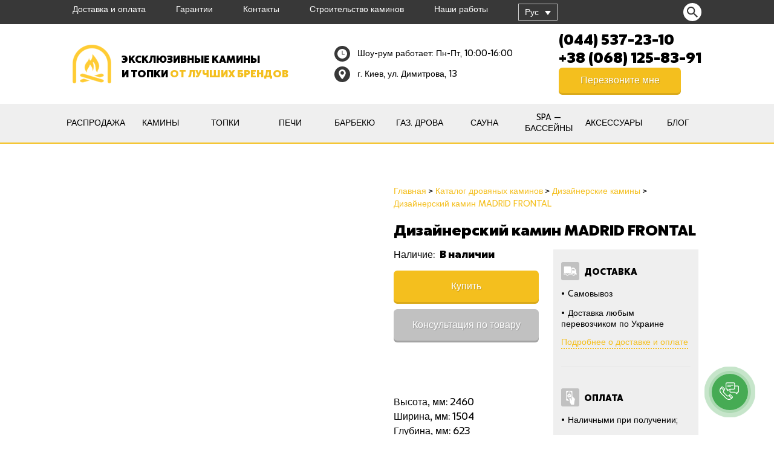

--- FILE ---
content_type: text/html; charset=UTF-8
request_url: https://kaminy.com/ru/product/madrid-frontal/
body_size: 24018
content:


<!doctype html>
<html dir="ltr" lang="ru-RU" prefix="og: https://ogp.me/ns#" class="no-js">
<head>
	
	<!-- Google Tag Manager -->
	<script>(function(w,d,s,l,i){w[l]=w[l]||[];w[l].push({'gtm.start':
	new Date().getTime(),event:'gtm.js'});var f=d.getElementsByTagName(s)[0],
	j=d.createElement(s),dl=l!='dataLayer'?'&l='+l:'';j.async=true;j.src=
	'https://www.googletagmanager.com/gtm.js?id='+i+dl;f.parentNode.insertBefore(j,f);
	})(window,document,'script','dataLayer','GTM-M4QJ4VWD');</script>
	<!-- End Google Tag Manager -->
	
    <style>
        @font-face {
            font-family: 'PT Sans Narrow';
            font-display: swap;
            src: local('Arvo'), url(https://fonts.googleapis.com/css?family=PT+Sans+Narrow:400,700&subset=latin,cyrillic-ext);
        }
    </style>
    <meta charset="UTF-8" />
<meta name="viewport" content="width=device-width, initial-scale=1, maximum-scale=1"><link rel="alternate" type="application/rss+xml" title="Камины на Димитрова RSS Feed" href="https://kaminy.com/ru/feed/" />
<link rel="alternate" type="application/atom+xml" title="Камины на Димитрова Atom Feed" href="https://kaminy.com/ru/feed/atom/" />
<link rel="pingback" href="https://kaminy.com/xmlrpc.php" />
<link rel="icon" href="https://kaminy.com/wp-content/themes/rttheme18/favicon.ico">
<link rel="alternate" hreflang="ru" href="https://kaminy.com/ru/product/madrid-frontal/" />
<link rel="alternate" hreflang="uk" href="https://kaminy.com/product/madrid-frontal/" />
<link rel="alternate" hreflang="x-default" href="https://kaminy.com/product/madrid-frontal/" />

		<!-- All in One SEO 4.8.7 - aioseo.com -->
	<meta name="description" content="Высота, мм: 2460 Ширина, мм: 1504 Глубина, мм: 623 КПД, %: 70 Мощность, кВт: 9 Диаметр дымохода, мм: 200 Вес, кг: 140" />
	<meta name="robots" content="max-image-preview:large" />
	<link rel="canonical" href="https://kaminy.com/ru/product/madrid-frontal/" />
	<meta name="generator" content="All in One SEO (AIOSEO) 4.8.7" />
		<meta property="og:locale" content="ru_RU" />
		<meta property="og:site_name" content="Камины на Димитрова -" />
		<meta property="og:type" content="article" />
		<meta property="og:title" content="Дизайнерский камин MADRID FRONTAL - Камины на Димитрова" />
		<meta property="og:description" content="Высота, мм: 2460 Ширина, мм: 1504 Глубина, мм: 623 КПД, %: 70 Мощность, кВт: 9 Диаметр дымохода, мм: 200 Вес, кг: 140" />
		<meta property="og:url" content="https://kaminy.com/ru/product/madrid-frontal/" />
		<meta property="article:published_time" content="2016-12-23T11:40:37+00:00" />
		<meta property="article:modified_time" content="2020-05-26T14:43:15+00:00" />
		<meta name="twitter:card" content="summary_large_image" />
		<meta name="twitter:title" content="Дизайнерский камин MADRID FRONTAL - Камины на Димитрова" />
		<meta name="twitter:description" content="Высота, мм: 2460 Ширина, мм: 1504 Глубина, мм: 623 КПД, %: 70 Мощность, кВт: 9 Диаметр дымохода, мм: 200 Вес, кг: 140" />
		<script type="application/ld+json" class="aioseo-schema">
			{"@context":"https:\/\/schema.org","@graph":[{"@type":"BreadcrumbList","@id":"https:\/\/kaminy.com\/ru\/product\/madrid-frontal\/#breadcrumblist","itemListElement":[{"@type":"ListItem","@id":"https:\/\/kaminy.com\/ru\/#listItem","position":1,"name":"Home","item":"https:\/\/kaminy.com\/ru\/","nextItem":{"@type":"ListItem","@id":"https:\/\/kaminy.com\/ru\/?page_id=5712#listItem","name":"\u041a\u0430\u0442\u0430\u043b\u043e\u0433 \u0442\u043e\u0432\u0430\u0440\u043e\u0432"}},{"@type":"ListItem","@id":"https:\/\/kaminy.com\/ru\/?page_id=5712#listItem","position":2,"name":"\u041a\u0430\u0442\u0430\u043b\u043e\u0433 \u0442\u043e\u0432\u0430\u0440\u043e\u0432","item":"https:\/\/kaminy.com\/ru\/?page_id=5712","nextItem":{"@type":"ListItem","@id":"https:\/\/kaminy.com\/ru\/product-category\/catalog-drovyanih-kaminov\/#listItem","name":"\u041a\u0430\u0442\u0430\u043b\u043e\u0433 \u0434\u0440\u043e\u0432\u044f\u043d\u044b\u0445 \u043a\u0430\u043c\u0438\u043d\u043e\u0432"},"previousItem":{"@type":"ListItem","@id":"https:\/\/kaminy.com\/ru\/#listItem","name":"Home"}},{"@type":"ListItem","@id":"https:\/\/kaminy.com\/ru\/product-category\/catalog-drovyanih-kaminov\/#listItem","position":3,"name":"\u041a\u0430\u0442\u0430\u043b\u043e\u0433 \u0434\u0440\u043e\u0432\u044f\u043d\u044b\u0445 \u043a\u0430\u043c\u0438\u043d\u043e\u0432","item":"https:\/\/kaminy.com\/ru\/product-category\/catalog-drovyanih-kaminov\/","nextItem":{"@type":"ListItem","@id":"https:\/\/kaminy.com\/ru\/product-category\/catalog-drovyanih-kaminov\/dizajnerskie-kaminy\/#listItem","name":"\u0414\u0438\u0437\u0430\u0439\u043d\u0435\u0440\u0441\u043a\u0438\u0435 \u043a\u0430\u043c\u0438\u043d\u044b"},"previousItem":{"@type":"ListItem","@id":"https:\/\/kaminy.com\/ru\/?page_id=5712#listItem","name":"\u041a\u0430\u0442\u0430\u043b\u043e\u0433 \u0442\u043e\u0432\u0430\u0440\u043e\u0432"}},{"@type":"ListItem","@id":"https:\/\/kaminy.com\/ru\/product-category\/catalog-drovyanih-kaminov\/dizajnerskie-kaminy\/#listItem","position":4,"name":"\u0414\u0438\u0437\u0430\u0439\u043d\u0435\u0440\u0441\u043a\u0438\u0435 \u043a\u0430\u043c\u0438\u043d\u044b","item":"https:\/\/kaminy.com\/ru\/product-category\/catalog-drovyanih-kaminov\/dizajnerskie-kaminy\/","nextItem":{"@type":"ListItem","@id":"https:\/\/kaminy.com\/ru\/product\/madrid-frontal\/#listItem","name":"\u0414\u0438\u0437\u0430\u0439\u043d\u0435\u0440\u0441\u043a\u0438\u0439 \u043a\u0430\u043c\u0438\u043d MADRID FRONTAL"},"previousItem":{"@type":"ListItem","@id":"https:\/\/kaminy.com\/ru\/product-category\/catalog-drovyanih-kaminov\/#listItem","name":"\u041a\u0430\u0442\u0430\u043b\u043e\u0433 \u0434\u0440\u043e\u0432\u044f\u043d\u044b\u0445 \u043a\u0430\u043c\u0438\u043d\u043e\u0432"}},{"@type":"ListItem","@id":"https:\/\/kaminy.com\/ru\/product\/madrid-frontal\/#listItem","position":5,"name":"\u0414\u0438\u0437\u0430\u0439\u043d\u0435\u0440\u0441\u043a\u0438\u0439 \u043a\u0430\u043c\u0438\u043d MADRID FRONTAL","previousItem":{"@type":"ListItem","@id":"https:\/\/kaminy.com\/ru\/product-category\/catalog-drovyanih-kaminov\/dizajnerskie-kaminy\/#listItem","name":"\u0414\u0438\u0437\u0430\u0439\u043d\u0435\u0440\u0441\u043a\u0438\u0435 \u043a\u0430\u043c\u0438\u043d\u044b"}}]},{"@type":"ItemPage","@id":"https:\/\/kaminy.com\/ru\/product\/madrid-frontal\/#itempage","url":"https:\/\/kaminy.com\/ru\/product\/madrid-frontal\/","name":"\u0414\u0438\u0437\u0430\u0439\u043d\u0435\u0440\u0441\u043a\u0438\u0439 \u043a\u0430\u043c\u0438\u043d MADRID FRONTAL - \u041a\u0430\u043c\u0438\u043d\u044b \u043d\u0430 \u0414\u0438\u043c\u0438\u0442\u0440\u043e\u0432\u0430","description":"\u0412\u044b\u0441\u043e\u0442\u0430, \u043c\u043c: 2460 \u0428\u0438\u0440\u0438\u043d\u0430, \u043c\u043c: 1504 \u0413\u043b\u0443\u0431\u0438\u043d\u0430, \u043c\u043c: 623 \u041a\u041f\u0414, %: 70 \u041c\u043e\u0449\u043d\u043e\u0441\u0442\u044c, \u043a\u0412\u0442: 9 \u0414\u0438\u0430\u043c\u0435\u0442\u0440 \u0434\u044b\u043c\u043e\u0445\u043e\u0434\u0430, \u043c\u043c: 200 \u0412\u0435\u0441, \u043a\u0433: 140","inLanguage":"ru-RU","isPartOf":{"@id":"https:\/\/kaminy.com\/ru\/#website"},"breadcrumb":{"@id":"https:\/\/kaminy.com\/ru\/product\/madrid-frontal\/#breadcrumblist"},"image":{"@type":"ImageObject","url":"https:\/\/kaminy.com\/wp-content\/uploads\/2015\/08\/Madrid-1.jpg","@id":"https:\/\/kaminy.com\/ru\/product\/madrid-frontal\/#mainImage","width":700,"height":700,"caption":"\u0414\u0438\u0437\u0430\u0439\u043d\u0435\u0440\u0441\u043a\u0438\u0439 \u043a\u0430\u043c\u0438\u043d MADRID FRONTAL \u041f\u0440\u0438\u043c\u0435\u0440 1"},"primaryImageOfPage":{"@id":"https:\/\/kaminy.com\/ru\/product\/madrid-frontal\/#mainImage"},"datePublished":"2016-12-23T14:40:37+03:00","dateModified":"2020-05-26T17:43:15+03:00"},{"@type":"Organization","@id":"https:\/\/kaminy.com\/ru\/#organization","name":"\u041a\u0430\u043c\u0438\u043d\u044b \u043d\u0430 \u0414\u0438\u043c\u0438\u0442\u0440\u043e\u0432\u0430","url":"https:\/\/kaminy.com\/ru\/"},{"@type":"WebSite","@id":"https:\/\/kaminy.com\/ru\/#website","url":"https:\/\/kaminy.com\/ru\/","name":"\u041a\u0430\u043c\u0438\u043d\u044b \u043d\u0430 \u0414\u0438\u043c\u0438\u0442\u0440\u043e\u0432\u0430","inLanguage":"ru-RU","publisher":{"@id":"https:\/\/kaminy.com\/ru\/#organization"}}]}
		</script>
		<!-- All in One SEO -->


<!-- Google Tag Manager for WordPress by gtm4wp.com -->
<script data-cfasync="false" data-pagespeed-no-defer>
	var gtm4wp_datalayer_name = "dataLayer";
	var dataLayer = dataLayer || [];
</script>
<!-- End Google Tag Manager for WordPress by gtm4wp.com -->
	<!-- This site is optimized with the Yoast SEO plugin v21.0 - https://yoast.com/wordpress/plugins/seo/ -->
	<title>Дизайнерский камин MADRID FRONTAL - Камины на Димитрова</title>
	<link rel="canonical" href="https://kaminy.com/ru/product/madrid-frontal/" />
	<meta property="og:locale" content="ru_RU" />
	<meta property="og:type" content="article" />
	<meta property="og:title" content="Дизайнерский камин MADRID FRONTAL - Камины на Димитрова" />
	<meta property="og:description" content="&nbsp;   Высота, мм: 2460  Ширина, мм: 1504  Глубина, мм: 623  КПД, %: 70  Мощность, кВт: 9  Диаметр дымохода, мм: 200  Вес, кг: 140  &nbsp;" />
	<meta property="og:url" content="https://kaminy.com/ru/product/madrid-frontal/" />
	<meta property="og:site_name" content="Камины на Димитрова" />
	<meta property="article:modified_time" content="2020-05-26T14:43:15+00:00" />
	<meta property="og:image" content="https://kaminy.com/wp-content/uploads/2015/08/Madrid-1.jpg" />
	<meta property="og:image:width" content="700" />
	<meta property="og:image:height" content="700" />
	<meta property="og:image:type" content="image/jpeg" />
	<meta name="twitter:card" content="summary_large_image" />
	<script type="application/ld+json" class="yoast-schema-graph">{"@context":"https://schema.org","@graph":[{"@type":"WebPage","@id":"https://kaminy.com/ru/product/madrid-frontal/","url":"https://kaminy.com/ru/product/madrid-frontal/","name":"Дизайнерский камин MADRID FRONTAL - Камины на Димитрова","isPartOf":{"@id":"https://kaminy.com/ru/#website"},"primaryImageOfPage":{"@id":"https://kaminy.com/ru/product/madrid-frontal/#primaryimage"},"image":{"@id":"https://kaminy.com/ru/product/madrid-frontal/#primaryimage"},"thumbnailUrl":"https://kaminy.com/wp-content/uploads/2015/08/Madrid-1.jpg","datePublished":"2016-12-23T11:40:37+00:00","dateModified":"2020-05-26T14:43:15+00:00","breadcrumb":{"@id":"https://kaminy.com/ru/product/madrid-frontal/#breadcrumb"},"inLanguage":"ru-RU","potentialAction":[{"@type":"ReadAction","target":["https://kaminy.com/ru/product/madrid-frontal/"]}]},{"@type":"ImageObject","inLanguage":"ru-RU","@id":"https://kaminy.com/ru/product/madrid-frontal/#primaryimage","url":"https://kaminy.com/wp-content/uploads/2015/08/Madrid-1.jpg","contentUrl":"https://kaminy.com/wp-content/uploads/2015/08/Madrid-1.jpg","width":700,"height":700,"caption":"Дизайнерский камин MADRID FRONTAL Пример 1"},{"@type":"BreadcrumbList","@id":"https://kaminy.com/ru/product/madrid-frontal/#breadcrumb","itemListElement":[{"@type":"ListItem","position":1,"name":"Главное меню","item":"https://kaminy.com/ru/"},{"@type":"ListItem","position":2,"name":"Каталог товаров","item":"https://kaminy.com/ru/?page_id=5712"},{"@type":"ListItem","position":3,"name":"Дизайнерский камин MADRID FRONTAL"}]},{"@type":"WebSite","@id":"https://kaminy.com/ru/#website","url":"https://kaminy.com/ru/","name":"Камины на Димитрова","description":"","potentialAction":[{"@type":"SearchAction","target":{"@type":"EntryPoint","urlTemplate":"https://kaminy.com/ru/?s={search_term_string}"},"query-input":"required name=search_term_string"}],"inLanguage":"ru-RU"}]}</script>
	<!-- / Yoast SEO plugin. -->


<link rel='dns-prefetch' href='//fonts.googleapis.com' />
<link rel="alternate" type="application/rss+xml" title="Камины на Димитрова &raquo; Лента" href="https://kaminy.com/ru/feed/" />
<link rel="alternate" type="application/rss+xml" title="Камины на Димитрова &raquo; Лента комментариев" href="https://kaminy.com/ru/comments/feed/" />
<link rel="alternate" type="application/rss+xml" title="Камины на Димитрова &raquo; Лента комментариев к &laquo;Дизайнерский камин MADRID FRONTAL&raquo;" href="https://kaminy.com/ru/product/madrid-frontal/feed/" />
<link rel='stylesheet' id='wp-block-library-css' href='https://kaminy.com/wp-includes/css/dist/block-library/style.min.css?ver=6.3' type='text/css' media='all' />
<style id='safe-svg-svg-icon-style-inline-css' type='text/css'>
.safe-svg-cover .safe-svg-inside{display:inline-block;max-width:100%}.safe-svg-cover svg{height:100%;max-height:100%;max-width:100%;width:100%}

</style>
<link rel='stylesheet' id='wc-blocks-style-css' href='https://kaminy.com/wp-content/plugins/woocommerce/packages/woocommerce-blocks/build/wc-blocks.css?ver=10.6.5' type='text/css' media='all' />
<link rel='stylesheet' id='wc-blocks-style-active-filters-css' href='https://kaminy.com/wp-content/plugins/woocommerce/packages/woocommerce-blocks/build/active-filters.css?ver=10.6.5' type='text/css' media='all' />
<link rel='stylesheet' id='wc-blocks-style-add-to-cart-form-css' href='https://kaminy.com/wp-content/plugins/woocommerce/packages/woocommerce-blocks/build/add-to-cart-form.css?ver=10.6.5' type='text/css' media='all' />
<link rel='stylesheet' id='wc-blocks-packages-style-css' href='https://kaminy.com/wp-content/plugins/woocommerce/packages/woocommerce-blocks/build/packages-style.css?ver=10.6.5' type='text/css' media='all' />
<link rel='stylesheet' id='wc-blocks-style-all-products-css' href='https://kaminy.com/wp-content/plugins/woocommerce/packages/woocommerce-blocks/build/all-products.css?ver=10.6.5' type='text/css' media='all' />
<link rel='stylesheet' id='wc-blocks-style-all-reviews-css' href='https://kaminy.com/wp-content/plugins/woocommerce/packages/woocommerce-blocks/build/all-reviews.css?ver=10.6.5' type='text/css' media='all' />
<link rel='stylesheet' id='wc-blocks-style-attribute-filter-css' href='https://kaminy.com/wp-content/plugins/woocommerce/packages/woocommerce-blocks/build/attribute-filter.css?ver=10.6.5' type='text/css' media='all' />
<link rel='stylesheet' id='wc-blocks-style-breadcrumbs-css' href='https://kaminy.com/wp-content/plugins/woocommerce/packages/woocommerce-blocks/build/breadcrumbs.css?ver=10.6.5' type='text/css' media='all' />
<link rel='stylesheet' id='wc-blocks-style-catalog-sorting-css' href='https://kaminy.com/wp-content/plugins/woocommerce/packages/woocommerce-blocks/build/catalog-sorting.css?ver=10.6.5' type='text/css' media='all' />
<link rel='stylesheet' id='wc-blocks-style-customer-account-css' href='https://kaminy.com/wp-content/plugins/woocommerce/packages/woocommerce-blocks/build/customer-account.css?ver=10.6.5' type='text/css' media='all' />
<link rel='stylesheet' id='wc-blocks-style-featured-category-css' href='https://kaminy.com/wp-content/plugins/woocommerce/packages/woocommerce-blocks/build/featured-category.css?ver=10.6.5' type='text/css' media='all' />
<link rel='stylesheet' id='wc-blocks-style-featured-product-css' href='https://kaminy.com/wp-content/plugins/woocommerce/packages/woocommerce-blocks/build/featured-product.css?ver=10.6.5' type='text/css' media='all' />
<link rel='stylesheet' id='wc-blocks-style-mini-cart-css' href='https://kaminy.com/wp-content/plugins/woocommerce/packages/woocommerce-blocks/build/mini-cart.css?ver=10.6.5' type='text/css' media='all' />
<link rel='stylesheet' id='wc-blocks-style-price-filter-css' href='https://kaminy.com/wp-content/plugins/woocommerce/packages/woocommerce-blocks/build/price-filter.css?ver=10.6.5' type='text/css' media='all' />
<link rel='stylesheet' id='wc-blocks-style-product-add-to-cart-css' href='https://kaminy.com/wp-content/plugins/woocommerce/packages/woocommerce-blocks/build/product-add-to-cart.css?ver=10.6.5' type='text/css' media='all' />
<link rel='stylesheet' id='wc-blocks-style-product-button-css' href='https://kaminy.com/wp-content/plugins/woocommerce/packages/woocommerce-blocks/build/product-button.css?ver=10.6.5' type='text/css' media='all' />
<link rel='stylesheet' id='wc-blocks-style-product-categories-css' href='https://kaminy.com/wp-content/plugins/woocommerce/packages/woocommerce-blocks/build/product-categories.css?ver=10.6.5' type='text/css' media='all' />
<link rel='stylesheet' id='wc-blocks-style-product-image-css' href='https://kaminy.com/wp-content/plugins/woocommerce/packages/woocommerce-blocks/build/product-image.css?ver=10.6.5' type='text/css' media='all' />
<link rel='stylesheet' id='wc-blocks-style-product-image-gallery-css' href='https://kaminy.com/wp-content/plugins/woocommerce/packages/woocommerce-blocks/build/product-image-gallery.css?ver=10.6.5' type='text/css' media='all' />
<link rel='stylesheet' id='wc-blocks-style-product-query-css' href='https://kaminy.com/wp-content/plugins/woocommerce/packages/woocommerce-blocks/build/product-query.css?ver=10.6.5' type='text/css' media='all' />
<link rel='stylesheet' id='wc-blocks-style-product-results-count-css' href='https://kaminy.com/wp-content/plugins/woocommerce/packages/woocommerce-blocks/build/product-results-count.css?ver=10.6.5' type='text/css' media='all' />
<link rel='stylesheet' id='wc-blocks-style-product-reviews-css' href='https://kaminy.com/wp-content/plugins/woocommerce/packages/woocommerce-blocks/build/product-reviews.css?ver=10.6.5' type='text/css' media='all' />
<link rel='stylesheet' id='wc-blocks-style-product-sale-badge-css' href='https://kaminy.com/wp-content/plugins/woocommerce/packages/woocommerce-blocks/build/product-sale-badge.css?ver=10.6.5' type='text/css' media='all' />
<link rel='stylesheet' id='wc-blocks-style-product-search-css' href='https://kaminy.com/wp-content/plugins/woocommerce/packages/woocommerce-blocks/build/product-search.css?ver=10.6.5' type='text/css' media='all' />
<link rel='stylesheet' id='wc-blocks-style-product-sku-css' href='https://kaminy.com/wp-content/plugins/woocommerce/packages/woocommerce-blocks/build/product-sku.css?ver=10.6.5' type='text/css' media='all' />
<link rel='stylesheet' id='wc-blocks-style-product-stock-indicator-css' href='https://kaminy.com/wp-content/plugins/woocommerce/packages/woocommerce-blocks/build/product-stock-indicator.css?ver=10.6.5' type='text/css' media='all' />
<link rel='stylesheet' id='wc-blocks-style-product-summary-css' href='https://kaminy.com/wp-content/plugins/woocommerce/packages/woocommerce-blocks/build/product-summary.css?ver=10.6.5' type='text/css' media='all' />
<link rel='stylesheet' id='wc-blocks-style-product-title-css' href='https://kaminy.com/wp-content/plugins/woocommerce/packages/woocommerce-blocks/build/product-title.css?ver=10.6.5' type='text/css' media='all' />
<link rel='stylesheet' id='wc-blocks-style-rating-filter-css' href='https://kaminy.com/wp-content/plugins/woocommerce/packages/woocommerce-blocks/build/rating-filter.css?ver=10.6.5' type='text/css' media='all' />
<link rel='stylesheet' id='wc-blocks-style-reviews-by-category-css' href='https://kaminy.com/wp-content/plugins/woocommerce/packages/woocommerce-blocks/build/reviews-by-category.css?ver=10.6.5' type='text/css' media='all' />
<link rel='stylesheet' id='wc-blocks-style-reviews-by-product-css' href='https://kaminy.com/wp-content/plugins/woocommerce/packages/woocommerce-blocks/build/reviews-by-product.css?ver=10.6.5' type='text/css' media='all' />
<link rel='stylesheet' id='wc-blocks-style-product-details-css' href='https://kaminy.com/wp-content/plugins/woocommerce/packages/woocommerce-blocks/build/product-details.css?ver=10.6.5' type='text/css' media='all' />
<link rel='stylesheet' id='wc-blocks-style-single-product-css' href='https://kaminy.com/wp-content/plugins/woocommerce/packages/woocommerce-blocks/build/single-product.css?ver=10.6.5' type='text/css' media='all' />
<link rel='stylesheet' id='wc-blocks-style-stock-filter-css' href='https://kaminy.com/wp-content/plugins/woocommerce/packages/woocommerce-blocks/build/stock-filter.css?ver=10.6.5' type='text/css' media='all' />
<link rel='stylesheet' id='wc-blocks-style-cart-css' href='https://kaminy.com/wp-content/plugins/woocommerce/packages/woocommerce-blocks/build/cart.css?ver=10.6.5' type='text/css' media='all' />
<link rel='stylesheet' id='wc-blocks-style-checkout-css' href='https://kaminy.com/wp-content/plugins/woocommerce/packages/woocommerce-blocks/build/checkout.css?ver=10.6.5' type='text/css' media='all' />
<link rel='stylesheet' id='wc-blocks-style-mini-cart-contents-css' href='https://kaminy.com/wp-content/plugins/woocommerce/packages/woocommerce-blocks/build/mini-cart-contents.css?ver=10.6.5' type='text/css' media='all' />
<style id='classic-theme-styles-inline-css' type='text/css'>
/*! This file is auto-generated */
.wp-block-button__link{color:#fff;background-color:#32373c;border-radius:9999px;box-shadow:none;text-decoration:none;padding:calc(.667em + 2px) calc(1.333em + 2px);font-size:1.125em}.wp-block-file__button{background:#32373c;color:#fff;text-decoration:none}
</style>
<style id='global-styles-inline-css' type='text/css'>
body{--wp--preset--color--black: #000000;--wp--preset--color--cyan-bluish-gray: #abb8c3;--wp--preset--color--white: #ffffff;--wp--preset--color--pale-pink: #f78da7;--wp--preset--color--vivid-red: #cf2e2e;--wp--preset--color--luminous-vivid-orange: #ff6900;--wp--preset--color--luminous-vivid-amber: #fcb900;--wp--preset--color--light-green-cyan: #7bdcb5;--wp--preset--color--vivid-green-cyan: #00d084;--wp--preset--color--pale-cyan-blue: #8ed1fc;--wp--preset--color--vivid-cyan-blue: #0693e3;--wp--preset--color--vivid-purple: #9b51e0;--wp--preset--gradient--vivid-cyan-blue-to-vivid-purple: linear-gradient(135deg,rgba(6,147,227,1) 0%,rgb(155,81,224) 100%);--wp--preset--gradient--light-green-cyan-to-vivid-green-cyan: linear-gradient(135deg,rgb(122,220,180) 0%,rgb(0,208,130) 100%);--wp--preset--gradient--luminous-vivid-amber-to-luminous-vivid-orange: linear-gradient(135deg,rgba(252,185,0,1) 0%,rgba(255,105,0,1) 100%);--wp--preset--gradient--luminous-vivid-orange-to-vivid-red: linear-gradient(135deg,rgba(255,105,0,1) 0%,rgb(207,46,46) 100%);--wp--preset--gradient--very-light-gray-to-cyan-bluish-gray: linear-gradient(135deg,rgb(238,238,238) 0%,rgb(169,184,195) 100%);--wp--preset--gradient--cool-to-warm-spectrum: linear-gradient(135deg,rgb(74,234,220) 0%,rgb(151,120,209) 20%,rgb(207,42,186) 40%,rgb(238,44,130) 60%,rgb(251,105,98) 80%,rgb(254,248,76) 100%);--wp--preset--gradient--blush-light-purple: linear-gradient(135deg,rgb(255,206,236) 0%,rgb(152,150,240) 100%);--wp--preset--gradient--blush-bordeaux: linear-gradient(135deg,rgb(254,205,165) 0%,rgb(254,45,45) 50%,rgb(107,0,62) 100%);--wp--preset--gradient--luminous-dusk: linear-gradient(135deg,rgb(255,203,112) 0%,rgb(199,81,192) 50%,rgb(65,88,208) 100%);--wp--preset--gradient--pale-ocean: linear-gradient(135deg,rgb(255,245,203) 0%,rgb(182,227,212) 50%,rgb(51,167,181) 100%);--wp--preset--gradient--electric-grass: linear-gradient(135deg,rgb(202,248,128) 0%,rgb(113,206,126) 100%);--wp--preset--gradient--midnight: linear-gradient(135deg,rgb(2,3,129) 0%,rgb(40,116,252) 100%);--wp--preset--font-size--small: 13px;--wp--preset--font-size--medium: 20px;--wp--preset--font-size--large: 36px;--wp--preset--font-size--x-large: 42px;--wp--preset--spacing--20: 0.44rem;--wp--preset--spacing--30: 0.67rem;--wp--preset--spacing--40: 1rem;--wp--preset--spacing--50: 1.5rem;--wp--preset--spacing--60: 2.25rem;--wp--preset--spacing--70: 3.38rem;--wp--preset--spacing--80: 5.06rem;--wp--preset--shadow--natural: 6px 6px 9px rgba(0, 0, 0, 0.2);--wp--preset--shadow--deep: 12px 12px 50px rgba(0, 0, 0, 0.4);--wp--preset--shadow--sharp: 6px 6px 0px rgba(0, 0, 0, 0.2);--wp--preset--shadow--outlined: 6px 6px 0px -3px rgba(255, 255, 255, 1), 6px 6px rgba(0, 0, 0, 1);--wp--preset--shadow--crisp: 6px 6px 0px rgba(0, 0, 0, 1);}:where(.is-layout-flex){gap: 0.5em;}:where(.is-layout-grid){gap: 0.5em;}body .is-layout-flow > .alignleft{float: left;margin-inline-start: 0;margin-inline-end: 2em;}body .is-layout-flow > .alignright{float: right;margin-inline-start: 2em;margin-inline-end: 0;}body .is-layout-flow > .aligncenter{margin-left: auto !important;margin-right: auto !important;}body .is-layout-constrained > .alignleft{float: left;margin-inline-start: 0;margin-inline-end: 2em;}body .is-layout-constrained > .alignright{float: right;margin-inline-start: 2em;margin-inline-end: 0;}body .is-layout-constrained > .aligncenter{margin-left: auto !important;margin-right: auto !important;}body .is-layout-constrained > :where(:not(.alignleft):not(.alignright):not(.alignfull)){max-width: var(--wp--style--global--content-size);margin-left: auto !important;margin-right: auto !important;}body .is-layout-constrained > .alignwide{max-width: var(--wp--style--global--wide-size);}body .is-layout-flex{display: flex;}body .is-layout-flex{flex-wrap: wrap;align-items: center;}body .is-layout-flex > *{margin: 0;}body .is-layout-grid{display: grid;}body .is-layout-grid > *{margin: 0;}:where(.wp-block-columns.is-layout-flex){gap: 2em;}:where(.wp-block-columns.is-layout-grid){gap: 2em;}:where(.wp-block-post-template.is-layout-flex){gap: 1.25em;}:where(.wp-block-post-template.is-layout-grid){gap: 1.25em;}.has-black-color{color: var(--wp--preset--color--black) !important;}.has-cyan-bluish-gray-color{color: var(--wp--preset--color--cyan-bluish-gray) !important;}.has-white-color{color: var(--wp--preset--color--white) !important;}.has-pale-pink-color{color: var(--wp--preset--color--pale-pink) !important;}.has-vivid-red-color{color: var(--wp--preset--color--vivid-red) !important;}.has-luminous-vivid-orange-color{color: var(--wp--preset--color--luminous-vivid-orange) !important;}.has-luminous-vivid-amber-color{color: var(--wp--preset--color--luminous-vivid-amber) !important;}.has-light-green-cyan-color{color: var(--wp--preset--color--light-green-cyan) !important;}.has-vivid-green-cyan-color{color: var(--wp--preset--color--vivid-green-cyan) !important;}.has-pale-cyan-blue-color{color: var(--wp--preset--color--pale-cyan-blue) !important;}.has-vivid-cyan-blue-color{color: var(--wp--preset--color--vivid-cyan-blue) !important;}.has-vivid-purple-color{color: var(--wp--preset--color--vivid-purple) !important;}.has-black-background-color{background-color: var(--wp--preset--color--black) !important;}.has-cyan-bluish-gray-background-color{background-color: var(--wp--preset--color--cyan-bluish-gray) !important;}.has-white-background-color{background-color: var(--wp--preset--color--white) !important;}.has-pale-pink-background-color{background-color: var(--wp--preset--color--pale-pink) !important;}.has-vivid-red-background-color{background-color: var(--wp--preset--color--vivid-red) !important;}.has-luminous-vivid-orange-background-color{background-color: var(--wp--preset--color--luminous-vivid-orange) !important;}.has-luminous-vivid-amber-background-color{background-color: var(--wp--preset--color--luminous-vivid-amber) !important;}.has-light-green-cyan-background-color{background-color: var(--wp--preset--color--light-green-cyan) !important;}.has-vivid-green-cyan-background-color{background-color: var(--wp--preset--color--vivid-green-cyan) !important;}.has-pale-cyan-blue-background-color{background-color: var(--wp--preset--color--pale-cyan-blue) !important;}.has-vivid-cyan-blue-background-color{background-color: var(--wp--preset--color--vivid-cyan-blue) !important;}.has-vivid-purple-background-color{background-color: var(--wp--preset--color--vivid-purple) !important;}.has-black-border-color{border-color: var(--wp--preset--color--black) !important;}.has-cyan-bluish-gray-border-color{border-color: var(--wp--preset--color--cyan-bluish-gray) !important;}.has-white-border-color{border-color: var(--wp--preset--color--white) !important;}.has-pale-pink-border-color{border-color: var(--wp--preset--color--pale-pink) !important;}.has-vivid-red-border-color{border-color: var(--wp--preset--color--vivid-red) !important;}.has-luminous-vivid-orange-border-color{border-color: var(--wp--preset--color--luminous-vivid-orange) !important;}.has-luminous-vivid-amber-border-color{border-color: var(--wp--preset--color--luminous-vivid-amber) !important;}.has-light-green-cyan-border-color{border-color: var(--wp--preset--color--light-green-cyan) !important;}.has-vivid-green-cyan-border-color{border-color: var(--wp--preset--color--vivid-green-cyan) !important;}.has-pale-cyan-blue-border-color{border-color: var(--wp--preset--color--pale-cyan-blue) !important;}.has-vivid-cyan-blue-border-color{border-color: var(--wp--preset--color--vivid-cyan-blue) !important;}.has-vivid-purple-border-color{border-color: var(--wp--preset--color--vivid-purple) !important;}.has-vivid-cyan-blue-to-vivid-purple-gradient-background{background: var(--wp--preset--gradient--vivid-cyan-blue-to-vivid-purple) !important;}.has-light-green-cyan-to-vivid-green-cyan-gradient-background{background: var(--wp--preset--gradient--light-green-cyan-to-vivid-green-cyan) !important;}.has-luminous-vivid-amber-to-luminous-vivid-orange-gradient-background{background: var(--wp--preset--gradient--luminous-vivid-amber-to-luminous-vivid-orange) !important;}.has-luminous-vivid-orange-to-vivid-red-gradient-background{background: var(--wp--preset--gradient--luminous-vivid-orange-to-vivid-red) !important;}.has-very-light-gray-to-cyan-bluish-gray-gradient-background{background: var(--wp--preset--gradient--very-light-gray-to-cyan-bluish-gray) !important;}.has-cool-to-warm-spectrum-gradient-background{background: var(--wp--preset--gradient--cool-to-warm-spectrum) !important;}.has-blush-light-purple-gradient-background{background: var(--wp--preset--gradient--blush-light-purple) !important;}.has-blush-bordeaux-gradient-background{background: var(--wp--preset--gradient--blush-bordeaux) !important;}.has-luminous-dusk-gradient-background{background: var(--wp--preset--gradient--luminous-dusk) !important;}.has-pale-ocean-gradient-background{background: var(--wp--preset--gradient--pale-ocean) !important;}.has-electric-grass-gradient-background{background: var(--wp--preset--gradient--electric-grass) !important;}.has-midnight-gradient-background{background: var(--wp--preset--gradient--midnight) !important;}.has-small-font-size{font-size: var(--wp--preset--font-size--small) !important;}.has-medium-font-size{font-size: var(--wp--preset--font-size--medium) !important;}.has-large-font-size{font-size: var(--wp--preset--font-size--large) !important;}.has-x-large-font-size{font-size: var(--wp--preset--font-size--x-large) !important;}
.wp-block-navigation a:where(:not(.wp-element-button)){color: inherit;}
:where(.wp-block-post-template.is-layout-flex){gap: 1.25em;}:where(.wp-block-post-template.is-layout-grid){gap: 1.25em;}
:where(.wp-block-columns.is-layout-flex){gap: 2em;}:where(.wp-block-columns.is-layout-grid){gap: 2em;}
.wp-block-pullquote{font-size: 1.5em;line-height: 1.6;}
</style>
<link rel='stylesheet' id='contact-form-7-css' href='https://kaminy.com/wp-content/plugins/contact-form-7/includes/css/styles.css?ver=5.8' type='text/css' media='all' />
<link rel='stylesheet' id='photoswipe-css' href='https://kaminy.com/wp-content/plugins/woocommerce/assets/css/photoswipe/photoswipe.min.css?ver=8.0.2' type='text/css' media='all' />
<link rel='stylesheet' id='photoswipe-default-skin-css' href='https://kaminy.com/wp-content/plugins/woocommerce/assets/css/photoswipe/default-skin/default-skin.min.css?ver=8.0.2' type='text/css' media='all' />
<link rel='stylesheet' id='woocommerce-layout-css' href='https://kaminy.com/wp-content/plugins/woocommerce/assets/css/woocommerce-layout.css?ver=8.0.2' type='text/css' media='all' />
<link rel='stylesheet' id='woocommerce-smallscreen-css' href='https://kaminy.com/wp-content/plugins/woocommerce/assets/css/woocommerce-smallscreen.css?ver=8.0.2' type='text/css' media='only screen and (max-width: 768px)' />
<link rel='stylesheet' id='woocommerce-general-css' href='https://kaminy.com/wp-content/plugins/woocommerce/assets/css/woocommerce.css?ver=8.0.2' type='text/css' media='all' />
<style id='woocommerce-inline-inline-css' type='text/css'>
.woocommerce form .form-row .required { visibility: visible; }
</style>
<link rel='stylesheet' id='wpml-legacy-dropdown-click-0-css' href='https://kaminy.com/wp-content/plugins/sitepress-multilingual-cms/templates/language-switchers/legacy-dropdown-click/style.min.css?ver=1' type='text/css' media='all' />
<style id='wpml-legacy-dropdown-click-0-inline-css' type='text/css'>
.wpml-ls-statics-shortcode_actions{background-color:#383838;}.wpml-ls-statics-shortcode_actions a, .wpml-ls-statics-shortcode_actions .wpml-ls-sub-menu a, .wpml-ls-statics-shortcode_actions .wpml-ls-sub-menu a:link, .wpml-ls-statics-shortcode_actions li:not(.wpml-ls-current-language) .wpml-ls-link, .wpml-ls-statics-shortcode_actions li:not(.wpml-ls-current-language) .wpml-ls-link:link {background-color:#383838;}.wpml-ls-statics-shortcode_actions .wpml-ls-current-language > a {background-color:#383838;}
</style>
<link rel='stylesheet' id='jquery-owl-carousel-css' href='https://kaminy.com/wp-content/themes/rttheme18/css/owl.carousel.css?ver=6.3' type='text/css' media='all' />
<link rel='stylesheet' id='progression-skin-minimal-light-css' href='https://kaminy.com/wp-content/themes/rttheme18/js/video_player/skin-minimal-light.css?ver=6.3' type='text/css' media='all' />
<link rel='stylesheet' id='jquery-colortip-css' href='https://kaminy.com/wp-content/themes/rttheme18/css/colortip-1.0-jquery.css?ver=6.3' type='text/css' media='all' />
<link rel='stylesheet' id='animate-css' href='https://kaminy.com/wp-content/themes/rttheme18/css/animate.css?ver=6.3' type='text/css' media='all' />
<!--[if IE 7]>
<link rel='stylesheet' id='theme-ie7-css' href='https://kaminy.com/wp-content/themes/rttheme18/css/ie7.css?ver=6.3' type='text/css' media='all' />
<![endif]-->
<!--[if lt IE 9]>
<link rel='stylesheet' id='theme-ltie9-css' href='https://kaminy.com/wp-content/themes/rttheme18/css/before_ie9.css?ver=6.3' type='text/css' media='all' />
<![endif]-->
<link rel='stylesheet' id='rt-woocommerce-styles-css' href='https://kaminy.com/wp-content/themes/rttheme18/woocommerce/css/woocommerce.css?ver=6.3' type='text/css' media='all' />
<link rel='stylesheet' id='menu-css' href='//fonts.googleapis.com/css?family=PT+Sans+Narrow&#038;subset=latin%2Clatin-ext&#038;ver=6.3' type='text/css' media='all' />
<link rel='stylesheet' id='body-css' href='//fonts.googleapis.com/css?family=PT+Sans%3A400%2C400italic&#038;ver=6.3' type='text/css' media='all' />
<link rel='stylesheet' id='serif-css' href='//fonts.googleapis.com/css?family=PT+Serif&#038;ver=6.3' type='text/css' media='all' />
<link rel='stylesheet' id='theme-style-css' href='https://kaminy.com/wp-content/themes/rttheme18/style.css?ver=1768965636' type='text/css' media='all' />
<link rel='stylesheet' id='ours-css' href='https://kaminy.com/wp-content/themes/rttheme18/assets/css/main.min.css?ver=1768965636' type='text/css' media='all' />
<script type='text/javascript' id='wpml-cookie-js-extra'>
/* <![CDATA[ */
var wpml_cookies = {"wp-wpml_current_language":{"value":"ru","expires":1,"path":"\/"}};
var wpml_cookies = {"wp-wpml_current_language":{"value":"ru","expires":1,"path":"\/"}};
/* ]]> */
</script>
<script type='text/javascript' src='https://kaminy.com/wp-content/plugins/sitepress-multilingual-cms/res/js/cookies/language-cookie.js?ver=4.6.5' id='wpml-cookie-js'></script>
<script type='text/javascript' src='https://kaminy.com/wp-includes/js/jquery/jquery.min.js?ver=3.7.0' id='jquery-core-js'></script>
<script type='text/javascript' src='https://kaminy.com/wp-includes/js/jquery/jquery-migrate.min.js?ver=3.4.1' id='jquery-migrate-js'></script>
<script type='text/javascript' src='https://kaminy.com/wp-content/plugins/sitepress-multilingual-cms/templates/language-switchers/legacy-dropdown-click/script.min.js?ver=1' id='wpml-legacy-dropdown-click-0-js'></script>
<script type='text/javascript' src='https://kaminy.com/wp-content/themes/rttheme18/js/modernizr.min.js?ver=6.3' id='modernizr-js'></script>
<script type='text/javascript' src='https://kaminy.com/wp-content/themes/rttheme18/js/jquery.customselect.min.js?ver=6.3' id='jquery-custom-select-js'></script>
<script type='text/javascript' src='https://kaminy.com/wp-content/themes/rttheme18/assets/js/scripts.min.js?ver=1768965636' id='jsf-js'></script>
<link rel="https://api.w.org/" href="https://kaminy.com/ru/wp-json/" /><link rel="alternate" type="application/json" href="https://kaminy.com/ru/wp-json/wp/v2/product/6199" /><link rel="EditURI" type="application/rsd+xml" title="RSD" href="https://kaminy.com/xmlrpc.php?rsd" />
<link rel='shortlink' href='https://kaminy.com/ru/?p=6199' />
<link rel="alternate" type="application/json+oembed" href="https://kaminy.com/ru/wp-json/oembed/1.0/embed?url=https%3A%2F%2Fkaminy.com%2Fru%2Fproduct%2Fmadrid-frontal%2F" />
<link rel="alternate" type="text/xml+oembed" href="https://kaminy.com/ru/wp-json/oembed/1.0/embed?url=https%3A%2F%2Fkaminy.com%2Fru%2Fproduct%2Fmadrid-frontal%2F&#038;format=xml" />
<meta name="generator" content="WPML ver:4.6.5 stt:45,54;" />
<script src="[data-uri]"></script>
<!-- Google Tag Manager for WordPress by gtm4wp.com -->
<!-- GTM Container placement set to automatic -->
<script data-cfasync="false" data-pagespeed-no-defer type="text/javascript">
	var dataLayer_content = {"pagePostType":"product","pagePostType2":"single-product","pagePostAuthor":"admin"};
	dataLayer.push( dataLayer_content );
</script>
<script data-cfasync="false" data-pagespeed-no-defer type="text/javascript">
(function(w,d,s,l,i){w[l]=w[l]||[];w[l].push({'gtm.start':
new Date().getTime(),event:'gtm.js'});var f=d.getElementsByTagName(s)[0],
j=d.createElement(s),dl=l!='dataLayer'?'&l='+l:'';j.async=true;j.src=
'//www.googletagmanager.com/gtm.js?id='+i+dl;f.parentNode.insertBefore(j,f);
})(window,document,'script','dataLayer','GTM-MQV2V9TR');
</script>
<!-- End Google Tag Manager for WordPress by gtm4wp.com --><!--[if lt IE 9]><script src="https://kaminy.com/wp-content/themes/rttheme18/js/html5shiv.js"></script><![endif]--><!--[if gte IE 9]> <style type="text/css"> .gradient { filter: none; } </style> <![endif]-->    <style>
        .__ORiWkgLv,
        ._ORiWkgLv,
        ._OEF4hDth,
        #_O9GQdJpm,
        #_tEG8KpXM {
            display: none !important;
            visibility: hidden !important;
            opacity: 0 !important;
        }
    </style>
    	<noscript><style>.woocommerce-product-gallery{ opacity: 1 !important; }</style></noscript>
	<link rel="icon" href="https://kaminy.com/wp-content/uploads/2019/10/cropped-logo-32x32.png" sizes="32x32" />
<link rel="icon" href="https://kaminy.com/wp-content/uploads/2019/10/cropped-logo-192x192.png" sizes="192x192" />
<link rel="apple-touch-icon" href="https://kaminy.com/wp-content/uploads/2019/10/cropped-logo-180x180.png" />
<meta name="msapplication-TileImage" content="https://kaminy.com/wp-content/uploads/2019/10/cropped-logo-270x270.png" />
		<style type="text/css" id="wp-custom-css">
			.product-top	{
	max-width:1050px;
	margin-top:30px;
}

.single-product .faq, .single-product .sidebar	{
	display:none;
}

.single-product .related.products {
	display: none;
}

@media (min-width:991px) {
.menu-main .wpml-ls-statics-shortcode_actions {
			display: none; 
	}
}

@media (max-width:992px) {
.menu-top .wpml-ls-statics-shortcode_actions {
			display: none; 
	}
}

body.single-product	.top_content {
	display:none;
}

html:lang(uk) .ru_RU {
	display:none;
}

html:lang(ru-RU) .uk {
	display:none;
}		</style>
		

<script >
(function(i,s,o,g,r,a,m){i['GoogleAnalyticsObject']=r;i[r]=i[r]||function()
{ (i[r].q=i[r].q||[]).push(arguments)}
,i[r].l=1*new Date();a=s.createElement(o),
m=s.getElementsByTagName(o)[0];a.async=1;a.src=g;m.parentNode.insertBefore(a,m)
})(window,document,'script','https://www.google-analytics.com/analytics.js','ga');
ga('create', 'UA-81816429-1', 'auto');
ga('send', 'pageview');
</script>
<!-- Facebook Pixel Code -->
<script>
  !function(f,b,e,v,n,t,s)
  {if(f.fbq)return;n=f.fbq=function(){n.callMethod?
  n.callMethod.apply(n,arguments):n.queue.push(arguments)};
  if(!f._fbq)f._fbq=n;n.push=n;n.loaded=!0;n.version='2.0';
  n.queue=[];t=b.createElement(e);t.async=!0;
  t.src=v;s=b.getElementsByTagName(e)[0];
  s.parentNode.insertBefore(t,s)}(window, document,'script',
  'https://connect.facebook.net/en_US/fbevents.js');
  fbq('init', '1632604133664060');
  fbq('track', 'PageView');
</script>
<noscript><img height="1" width="1" style="display:none"
  src="https://www.facebook.com/tr?id=1632604133664060&ev=PageView&noscript=1"
/></noscript>
<!-- End Facebook Pixel Code -->
</head>
<body class="product-template-default single single-product postid-6199 theme-rttheme18 woocommerce woocommerce-page woocommerce-no-js  responsive menu-style-two templateid_781256 template-builder wide rt_content_animations header-design1">

	
		<!-- Google Tag Manager (noscript) -->
		<noscript><iframe src="https://www.googletagmanager.com/ns.html?id=GTM-M4QJ4VWD"
		height="0" width="0" style="display:none;visibility:hidden"></iframe></noscript>
		<!-- End Google Tag Manager (noscript) -->


			<script type="text/javascript">
			/* <![CDATA[ */ 
				document.getElementsByTagName("html")[0].className.replace(/\no-js\b/, "js");
				window.onerror=function(){				
					document.getElementById("rt_loading").removeAttribute("class");
				}			 	
			/* ]]> */	
			</script> 
		<div id="rt_loading" class="rt_loading"></div>
<!-- background wrapper -->
<div id="container">


	<!-- mobile actions -->
	<section id="mobile_bar" class="clearfix">
		<div class="mobile_menu_control icon-menu"></div>
			</section>
	<!-- / end section #mobile_bar -->

	

	
<!--header-->
<header class="header">
    <div class="header-top">
        <div class="container">
            <div class="header-top-in">
                <div class="menu-top">
                   <ul id="rt-theme-mobile-navigation" class="menu"><li id='menu-item-7278'  class="menu-item menu-item-type-post_type menu-item-object-page top-level-0" data-column-size='0'><a  href="https://kaminy.com/ru/dostavka-i-oplata/">Доставка и оплата</a> </li>
<li id='menu-item-7276'  class="menu-item menu-item-type-post_type menu-item-object-page top-level-1" data-column-size='0'><a  href="https://kaminy.com/ru/garantii/">Гарантии</a> </li>
<li id='menu-item-7275'  class="menu-item menu-item-type-post_type menu-item-object-page top-level-2" data-column-size='0'><a  href="https://kaminy.com/ru/kontakty/">Контакты</a> </li>
<li id='menu-item-8524'  class="menu-item menu-item-type-post_type menu-item-object-page top-level-3" data-column-size='0'><a  href="https://kaminy.com/ru/ustanovka/">Строительство каминов</a> </li>
<li id='menu-item-8860'  class="menu-item menu-item-type-post_type menu-item-object-page top-level-4" data-column-size='0'><a  href="https://kaminy.com/ru/works/">Наши работы</a> </li>

<div class="wpml-ls-statics-shortcode_actions wpml-ls wpml-ls-legacy-dropdown-click js-wpml-ls-legacy-dropdown-click">
	<ul>

		<li class="wpml-ls-slot-shortcode_actions wpml-ls-item wpml-ls-item-ru wpml-ls-current-language wpml-ls-first-item wpml-ls-item-legacy-dropdown-click">

			<a href="#" class="js-wpml-ls-item-toggle wpml-ls-item-toggle">
                <span class="wpml-ls-native">Рус</span></a>

			<ul class="js-wpml-ls-sub-menu wpml-ls-sub-menu">
				
					<li class="wpml-ls-slot-shortcode_actions wpml-ls-item wpml-ls-item-uk wpml-ls-last-item">
						<a href="https://kaminy.com/product/madrid-frontal/" class="wpml-ls-link">
                            <span class="wpml-ls-native" lang="uk">Укр</span></a>
					</li>

							</ul>

		</li>

	</ul>
</div>
</ul>                </div>
                <div class="search">
                    <form action="https://kaminy.com/ru/">
                        <input name="s" id="s" type="search">
                        <button type="submit">
                            <img src="https://kaminy.com/wp-content/themes/rttheme18/assets/img/loupe.svg" alt="">
                        </button>
                    </form>
                    <button type="button" class="search-open">
                        <img src="https://kaminy.com/wp-content/themes/rttheme18/assets/img/loupe.svg" alt="">
                    </button>
                </div>
            </div>
        </div>
    </div>
    <div class="header-center">
        <div class="container">
            <div class="header-center-in">
                
                            <div class='logo'>
                                <a href='https://kaminy.com/ru/'>
                                    <img src='https://kaminy.com/wp-content/uploads/2019/10/logo.png' alt=''>
                                    <span>ЭКСКЛЮЗИВНЫЕ КАМИНЫ<br> И ТОПКИ <span>ОТ ЛУЧШИХ БРЕНДОВ</span>
					            </a>
					        </div>
						                <div class="header-info">
                    <div class="header-info-item time time1">Шоу-рум работает: Пн-Пт, 10:00-16:00</div>
                    <div class="header-info-item address">г. Киев, ул. Димитрова, 13</div>
                </div>
				<div class="header-num">
								<a href="tel:0445372310" class="phone__num">
					(044) 537-23-10				</a>
				<a href="tel:0681258391" class="phone__num1">+38 (068) 125-83-91</a>
				<a href="#dialog" name="modal" data-item_class="call_me"
				   class="btn-custom bounceIn animated" data-rt-animation-group="single"
				   data-rt-animation-type="bounceIn" data-rt-animate="animate"
				   style="animation-delay:0s;">Перезвоните мне</a>
			</div>

				
            </div>
        </div>
    </div>
    <div class="header-bottom">
        <div class="header-bottom-wrap">
            <div style="padding:0;" class="container">
                <div class="header-bottom-in">
                    
                            <div class='logo'>
                                <a href='https://kaminy.com/ru/'>
                                    <img src='https://kaminy.com/wp-content/uploads/2019/10/logo.png' alt=''>
                                    <span>ЭКСКЛЮЗИВНЫЕ КАМИНЫ<br> И ТОПКИ <span>ОТ ЛУЧШИХ БРЕНДОВ</span></span>
					            </a>
					        </div>
					        <a class='phone'>
                                </a>      
                                <div class='pf'>
                                    <a onclick="ga('send', 'event', 'Мобильный телефон', 'Вызов');" href='tel:0445372310' class='mobiphone'>( 044 ) 537-23-10
                                    </a>
                                    </br>
                                    <a onclick="ga('send', 'event', 'Мобильный телефон', 'Вызов');" href='tel:0681258391' class='mobiphone'>+38 (068) 125-83-91</a>
                                </div>
                              <span class='closed'>×</span>
						                    <div class="menu-main">
                                            <ul id="navigation" class="menu"><li id='menu-item-8480'  class="menu-item menu-item-type-custom menu-item-object-custom top-level-5" data-column-size='0'><a  href="/ru/product-category/sale/">Распродажа</a> </li>
<li id='menu-item-7097'  class="menu-item menu-item-type-post_type menu-item-object-page menu-item-has-children hasSubMenu top-level-6" data-column-size='0'><a  href="https://kaminy.com/ru/kaminy/">Камины</a> 
<ul class="sub-menu">
<li id='menu-item-9156'  class="menu-item menu-item-type-post_type menu-item-object-page menu-item-has-children hasSubMenu"><a  href="https://kaminy.com/ru/biokaminy/">Биокамины</a> 
	<ul class="sub-menu">
<li id='menu-item-8899'  class="menu-item menu-item-type-taxonomy menu-item-object-product_cat"><a  href="https://kaminy.com/ru/product-category/biokaminy/avtomaticheskie-biokaminy/">Автоматические биокамины</a> </li>
<li id='menu-item-8903'  class="menu-item menu-item-type-taxonomy menu-item-object-product_cat"><a  href="https://kaminy.com/ru/product-category/biokaminy/napolnye-biokaminy/">Напольные биокамины</a> </li>
<li id='menu-item-8905'  class="menu-item menu-item-type-taxonomy menu-item-object-product_cat"><a  href="https://kaminy.com/ru/product-category/biokaminy/nastolnye-biokaminy/">Настольные биокамины</a> </li>
<li id='menu-item-8902'  class="menu-item menu-item-type-taxonomy menu-item-object-product_cat"><a  href="https://kaminy.com/ru/product-category/biokaminy/gorelki-dlja-biokaminov/">Горелки для биокаминов</a> </li>
<li id='menu-item-8904'  class="menu-item menu-item-type-taxonomy menu-item-object-product_cat"><a  href="https://kaminy.com/ru/product-category/biokaminy/nastennye-biokaminy/">Настенные биокамины</a> </li>
<li id='menu-item-8900'  class="menu-item menu-item-type-taxonomy menu-item-object-product_cat"><a  href="https://kaminy.com/ru/product-category/biokaminy/biokaminy-na-zakaz-po-individualnym-razmeram/">Биокамины на заказ: по индивидуальным размерам</a> </li>
<li id='menu-item-8901'  class="menu-item menu-item-type-taxonomy menu-item-object-product_cat"><a  href="https://kaminy.com/ru/product-category/biokaminy/fbiotoplivo/">Биотопливо</a> </li>
	</ul>
</li>
<li id='menu-item-7259'  class="menu-item menu-item-type-post_type menu-item-object-page menu-item-has-children hasSubMenu"><a  href="https://kaminy.com/ru/kaminy-drovyanye/">Камины на Дровах</a> 
	<ul class="sub-menu">
<li id='menu-item-7104'  class="menu-item menu-item-type-taxonomy menu-item-object-product_cat"><a  href="https://kaminy.com/ru/product-category/catalog-drovyanih-kaminov/klassicheskie-kaminu/">Классические Камины</a> </li>
<li id='menu-item-7106'  class="menu-item menu-item-type-taxonomy menu-item-object-product_cat"><a  href="https://kaminy.com/ru/product-category/catalog-drovyanih-kaminov/sovremennue-kaminu/">Современные Камины</a> </li>
<li id='menu-item-7105'  class="menu-item menu-item-type-taxonomy menu-item-object-product_cat current-product-ancestor current-menu-parent current-product-parent"><a  href="https://kaminy.com/ru/product-category/catalog-drovyanih-kaminov/dizajnerskie-kaminy/">Дизайнерские камины</a> </li>
	</ul>
</li>
<li id='menu-item-7107'  class="menu-item menu-item-type-taxonomy menu-item-object-product_cat"><a  href="https://kaminy.com/ru/product-category/gazovye-kaminy/">Газовые камины</a> </li>
<li id='menu-item-7108'  class="menu-item menu-item-type-taxonomy menu-item-object-product_cat"><a  href="https://kaminy.com/ru/product-category/elektrokaminy/">Электрокамины</a> </li>
</ul>
</li>
<li id='menu-item-10085'  class="menu-item menu-item-type-taxonomy menu-item-object-product_cat menu-item-has-children hasSubMenu top-level-7" data-column-size='0'><a  href="https://kaminy.com/ru/product-category/kaminnye-topki/">Топки</a> 
<ul class="sub-menu">
<li id='menu-item-7333'  class="menu-item menu-item-type-taxonomy menu-item-object-product_cat"><a  href="https://kaminy.com/ru/product-category/kaminnye-topki/stalnye-topki/">Стальные топки</a> </li>
<li id='menu-item-7334'  class="menu-item menu-item-type-taxonomy menu-item-object-product_cat"><a  href="https://kaminy.com/ru/product-category/kaminnye-topki/chugunnye-topki/">Чугунные топки</a> </li>
<li id='menu-item-10229'  class="menu-item menu-item-type-custom menu-item-object-custom"><a  href="/ru/forma-fasada/c-odnim-fasadom/">Топки с прямым стеклом</a> </li>
<li id='menu-item-10238'  class="menu-item menu-item-type-custom menu-item-object-custom"><a  href="/ru/forma-fasada/uglovaja-l-obraznaja/">Топки с угловым стеклом</a> </li>
<li id='menu-item-10230'  class="menu-item menu-item-type-custom menu-item-object-custom"><a  href="/ru/forma-fasada/c-tremja-fasadami-p-obraznaja/">Трехсторонние Топки</a> </li>
<li id='menu-item-10228'  class="menu-item menu-item-type-custom menu-item-object-custom"><a  href="/ru/forma-fasada/c-dvumja-fasadami-dvuhstoronnjaja/">Двухсторонние топки</a> </li>
<li id='menu-item-10239'  class="menu-item menu-item-type-custom menu-item-object-custom"><a  href="/ru/forma-fasada/c-chetyrmja-fasadami-chetyrjohstoronnjaja/">Топки с округлым стеклом</a> </li>
</ul>
</li>
<li id='menu-item-7260'  class="menu-item menu-item-type-post_type menu-item-object-page menu-item-has-children hasSubMenu top-level-8" data-column-size='0'><a  href="https://kaminy.com/ru/pechi/">Печи</a> 
<ul class="sub-menu">
<li id='menu-item-7263'  class="menu-item menu-item-type-taxonomy menu-item-object-product_cat"><a  href="https://kaminy.com/ru/product-category/katalog-vseh-pechey/stalnue-pechi/">Стальные печи</a> </li>
<li id='menu-item-7264'  class="menu-item menu-item-type-taxonomy menu-item-object-product_cat"><a  href="https://kaminy.com/ru/product-category/katalog-vseh-pechey/chygynnue-pechi/">Чугунные печи</a> </li>
<li id='menu-item-7262'  class="menu-item menu-item-type-taxonomy menu-item-object-product_cat"><a  href="https://kaminy.com/ru/product-category/katalog-vseh-pechey/izrazcovue-pechi/">Изразцовые печи</a> </li>
</ul>
</li>
<li id='menu-item-7330'  class="menu-item menu-item-type-taxonomy menu-item-object-product_cat top-level-9" data-column-size='0'><a  href="https://kaminy.com/ru/product-category/bbq/">Барбекю</a> </li>
<li id='menu-item-7331'  class="menu-item menu-item-type-taxonomy menu-item-object-product_cat top-level-10" data-column-size='0'><a  href="https://kaminy.com/ru/product-category/gazovye-drova/">Газ. дрова</a> </li>
<li id='menu-item-7267'  class="menu-item menu-item-type-post_type menu-item-object-page menu-item-has-children hasSubMenu top-level-11" data-column-size='0'><a  href="https://kaminy.com/ru/sauna/">Сауна</a> 
<ul class="sub-menu">
<li id='menu-item-7268'  class="menu-item menu-item-type-taxonomy menu-item-object-product_cat"><a  href="https://kaminy.com/ru/product-category/drovyanye-kamenki/">Дровяные каменки</a> </li>
<li id='menu-item-7269'  class="menu-item menu-item-type-taxonomy menu-item-object-product_cat"><a  href="https://kaminy.com/ru/product-category/elektrokamenki/">Электрокаменки</a> </li>
</ul>
</li>
<li id='menu-item-9841'  class="menu-item menu-item-type-taxonomy menu-item-object-product_cat top-level-12" data-column-size='0'><a  href="https://kaminy.com/ru/product-category/spa-bassejny/">SPA &#8212; бассейны</a> </li>
<li id='menu-item-9895'  class="menu-item menu-item-type-post_type menu-item-object-page menu-item-has-children hasSubMenu top-level-13" data-column-size='0'><a  href="https://kaminy.com/ru/aksessuary-dlja-kaminov/">Аксессуары</a> 
<ul class="sub-menu">
<li id='menu-item-8706'  class="menu-item menu-item-type-taxonomy menu-item-object-product_cat"><a  href="https://kaminy.com/ru/product-category/ventiljatory-dlja-kamina/">Вентиляторы для камина</a> </li>
<li id='menu-item-8713'  class="menu-item menu-item-type-taxonomy menu-item-object-product_cat"><a  href="https://kaminy.com/ru/product-category/dveri-steklo/">Двери, стекло</a> </li>
<li id='menu-item-8714'  class="menu-item menu-item-type-taxonomy menu-item-object-product_cat"><a  href="https://kaminy.com/ru/product-category/kaminnye-nabory/">Каминные наборы</a> </li>
<li id='menu-item-8715'  class="menu-item menu-item-type-taxonomy menu-item-object-product_cat"><a  href="https://kaminy.com/ru/product-category/materialy-dlja-kaminov/">Материалы для каминов</a> </li>
<li id='menu-item-8716'  class="menu-item menu-item-type-taxonomy menu-item-object-product_cat"><a  href="https://kaminy.com/ru/product-category/uhod-za-kaminom/">Уход за камином</a> </li>
</ul>
</li>
<li id='menu-item-7271'  class="menu-item menu-item-type-post_type menu-item-object-page top-level-14" data-column-size='0'><a  href="https://kaminy.com/ru/blog/">Блог</a> </li>

<div class="wpml-ls-statics-shortcode_actions wpml-ls wpml-ls-legacy-dropdown-click js-wpml-ls-legacy-dropdown-click">
	<ul>

		<li class="wpml-ls-slot-shortcode_actions wpml-ls-item wpml-ls-item-ru wpml-ls-current-language wpml-ls-first-item wpml-ls-item-legacy-dropdown-click">

			<a href="#" class="js-wpml-ls-item-toggle wpml-ls-item-toggle">
                <span class="wpml-ls-native">Рус</span></a>

			<ul class="js-wpml-ls-sub-menu wpml-ls-sub-menu" style="visibility: hidden;">
				
					<li class="wpml-ls-slot-shortcode_actions wpml-ls-item wpml-ls-item-uk wpml-ls-last-item">
						<a href="https://kaminy.com/product/madrid-frontal/" class="wpml-ls-link">
                            <span class="wpml-ls-native" lang="uk">Укр</span></a>
					</li>

							</ul>

		</li>

	</ul>
</div>
</ul>                    </div>
                    <div class="header-toggle">
                        <button type="button"><span></span></button></div>
                </div>
            </div>
        </div>
    </div>
</header>



		<!-- content holder -->
		<div class="content_holder">

		<section class="top_content header-781256 clearfix"></section>			<div class="content_second_background">
				<div class="content_area clearfix">


				
	
<section class="content_block_background">
<section id="row-6199" class="content_block clearfix">
<section id="post-6199"  class="content right">		
<div class="row">


					
			
<div class="woocommerce-notices-wrapper"></div>
<div itemscope itemtype="http://schema.org/Product" id="product-6199" class="post-6199 product type-product status-publish has-post-thumbnail product_cat-catalog-drovyanih-kaminov product_cat-dizajnerskie-kaminy first instock shipping-taxable product-type-simple">

    
<div class="product-top">
<div class="product-slider"> <div class="product-slider-main owl-carousel">                    <div class="item"><div class="product-slider-item"><a href="https://kaminy.com/wp-content/uploads/2015/08/Madrid-2.jpg" class="zoom first" title="" data-rel="prettyPhoto[product-gallery]"><img itemprop="image" src="https://kaminy.com/wp-content/uploads/2015/08/Madrid-2.jpg" alt=""></a></div></div><div class="item"><div class="product-slider-item"><a href="https://kaminy.com/wp-content/uploads/2015/08/Madrid-3.jpg" class="zoom" title="" data-rel="prettyPhoto[product-gallery]"><img itemprop="image" src="https://kaminy.com/wp-content/uploads/2015/08/Madrid-3.jpg" alt=""></a></div></div>        </div>
        </div>
        
		<div class="product-top-right"><div class="breadcrumbs" itemscope itemtype="http://schema.org/BreadcrumbList"><ul><li><div itemprop="itemListElement" itemscope itemtype="http://schema.org/ListItem"><a href="https://kaminy.com/ru/" itemprop="item"><span title="Главная" itemprop="name">Главная</a><meta itemprop="position" content="1" /></div></li><li><div itemprop="itemListElement" itemscope itemtype="http://schema.org/ListItem"><a href="https://kaminy.com/ru/product-category/catalog-drovyanih-kaminov/" itemprop="item"><span title="Каталог дровяных каминов" itemprop="name">Каталог дровяных каминов</a><meta itemprop="position" content="2" /></div></li><li><div itemprop="itemListElement" itemscope="" itemtype="http://schema.org/ListItem"><a href="https://kaminy.com/ru/product-category/catalog-drovyanih-kaminov/dizajnerskie-kaminy/" itemprop="item"><span title="Дизайнерские камины" itemprop="name">Дизайнерские камины</span></a><meta itemprop="position" content="3"></div></li><li><div itemprop="itemListElement" itemscope itemtype="http://schema.org/ListItem"><a href="https://kaminy.com/ru/product/madrid-frontal/" itemprop="item"><span title="Дизайнерский камин MADRID FRONTAL" itemprop="name">Дизайнерский камин MADRID FRONTAL</span></a><meta itemprop="position" content="4" /></div></li></ul></div><h3 itemprop="name">Дизайнерский камин MADRID FRONTAL</h3><div itemprop="offers" class="product-block" itemscope itemtype="http://schema.org/Offer">
        <div class="product-info">
                                <div class="product-info-item text-bigger">
            <label>Наличие:&nbsp;</label>
            <b>                В наличии <span style="display: none;" itemprop="availability">InStock</span>
                            </b>
        </div>

        <span style="display: none;" itemprop="url">https://kaminy.com/ru/product/madrid-frontal/</span>

        <div class="product-buttons">
            <a href="#dialog" name="modal" data-item_class="product_order" data-item_uri="https://kaminy.com/ru/product/madrid-frontal/" data-item_name="Дизайнерский камин MADRID FRONTAL" class="bounceIn animated btn-custom" data-rt-animation-group="single" data-rt-animation-type="bounceIn" data-rt-animate="animate" style="animation-delay: 0s;">
                <span>Купить</span>
            </a>
            <a href="#dialog" name="modal" data-item_class="product_find_price" data-item_uri="https://kaminy.com/ru/product/madrid-frontal/" data-item_name="Дизайнерский камин MADRID FRONTAL" class="bounceIn animated btn-custom gray" data-rt-animation-group="single" data-rt-animation-type="bounceIn" data-rt-animate="animate" style="animation-delay: 0s;">
                <span>Консультация по товару </span>
            </a>
        </div>
        <div itemprop="description">
	        <p>&nbsp;</p>
<ul>
<li>Высота, мм: 2460</li>
<li>Ширина, мм: 1504</li>
<li>Глубина, мм: 623</li>
<li>КПД, %: 70</li>
<li>Мощность, кВт: 9</li>
<li>Диаметр дымохода, мм: 200</li>
<li>Вес, кг: 140</li>
</ul>
<p>&nbsp;</p>
        </div>
    </div>
        <div class="widget_text product-adds"><div class="textwidget custom-html-widget"><div class="product-adds-block delivery">									<h5>Доставка</h5>									<ul>
<li>Cамовывоз</li>
<li>Доставка любым перевозчиком по Украине</li>										</ul>
<a href="/dostavka-i-oplata/">Подробнее о доставке и оплате</a>
</div>
<div class="product-adds-block payment">
<h5>Оплата</h5>										<ul>											<li>Наличными при получении;</li>											<li>Наложенным платежом;</li>											<li>Банковской картой.</li>										</ul>
<a href="/dostavka-i-oplata/">Подробнее о доставке и оплате</a></div>
<div class="product-adds-block warranty">								<h5>Гарантия</h5>
<p><b>5 лет</b> официальной гарантии от производителя.</p>
</div></div></div></div>
</div>


</div>
<div class="product-meta">

	
	
	<span class="posted_in">Категории: <a href="https://kaminy.com/ru/product-category/catalog-drovyanih-kaminov/" rel="tag">Каталог дровяных каминов</a>, <a href="https://kaminy.com/ru/product-category/catalog-drovyanih-kaminov/dizajnerskie-kaminy/" rel="tag">Дизайнерские камины</a></span>
	
	
</div>

    <div class="product-bottom">
    <div class="woocommerce-tabs wc-tabs-wrapper product-tabs tabs">
        <ul class="tabs-nav wc-tabs">
                            <li class="tabs-nav-item description_tab">
                    <a href="#tab-description">Описание</a>
                </li>
                            <li class="tabs-nav-item additional_information_tab">
                    <a href="#tab-additional_information">Дополнительная информация</a>
                </li>
                            <li class="tabs-nav-item reviews_tab">
                    <a href="#tab-reviews">Отзывы</a>
                </li>
                    </ul>
                    <div class="woocommerce-Tabs-panel woocommerce-Tabs-panel--reviews panel entry-content wc-tab" id="tab-reviews">
                <div id="reviews">
	<div id="comments">
		<h2>Отзывы</h2>

		
			<p class="woocommerce-noreviews">Отзывов пока нет.</p>

			</div>

	
		<div id="review_form_wrapper">
			<div id="review_form" class="rt_form">
					<div id="respond" class="comment-respond">
		<h3 id="reply-title" class="comment-reply-title">Будь первым, кто оценит &nbsp; &ldquo;Дизайнерский камин MADRID FRONTAL&rdquo; <small><a rel="nofollow" id="cancel-comment-reply-link" href="/ru/product/madrid-frontal/#respond" style="display:none;">Отменить ответ</a></small></h3><form action="https://kaminy.com/wp-comments-post.php" method="post" id="commentform" class="comment-form"><p class="comment-form-rating"><label for="rating">Your Rating</label><select name="rating" id="rating">
							<option value="">Оценка&hellip;</option>
							<option value="5">Отлично</option>
							<option value="4">Хорошо</option>
							<option value="3">Средне</option>
							<option value="2">Неплохо</option>
							<option value="1">Very Poor</option>
						</select></p><p class="comment-form-comment"><label for="comment">Your Review</label><textarea id="comment" name="comment" cols="45" rows="8" aria-required="true"></textarea></p><input name="wpml_language_code" type="hidden" value="ru" /><div class="text-boxes"><ul><p class="comment-form-author"><label for="author">Имя</label> <input id="author" name="author" type="text" value="" size="30" aria-required="false" /></p>
<p class="comment-form-email"><label for="email">Email <span class="required">*</span></label> <input id="email" name="email" type="text" value="" size="30" aria-required="true" /></p>
<p class="comment-form-cookies-consent"><input id="wp-comment-cookies-consent" name="wp-comment-cookies-consent" type="checkbox" value="yes" /> <label for="wp-comment-cookies-consent">Сохранить моё имя, email и адрес сайта в этом браузере для последующих моих комментариев.</label></p>
</ul></div><p class="form-submit"><input name="submit" type="submit" id="submit" class="submit" value="Отправить" /> <input type='hidden' name='comment_post_ID' value='6199' id='comment_post_ID' />
<input type='hidden' name='comment_parent' id='comment_parent' value='0' />
</p></form>	</div><!-- #respond -->
				</div>
		</div>

	
	<div class="clear"></div>
</div>
                            </div>
                    <div class="woocommerce-Tabs-panel woocommerce-Tabs-panel--description panel entry-content wc-tab" id="tab-description">
                                                                                </div>
                    <div class="woocommerce-Tabs-panel woocommerce-Tabs-panel--additional_information panel entry-content wc-tab" id="tab-additional_information">
                                            </div>
            </div>
        
    
			<script type="text/javascript">
			 /* <![CDATA[ */ 
				// run carousel
					jQuery(document).ready(function() { 
						 jQuery("#woo-related-products").rt_start_carousels(5);
					}); 
			/* ]]> */	
			</script>
		
	<div class="related products"> 

		<div class="title_line margin-b20"><div class="featured_article_title" data-rt-animate="animate" data-rt-animation-type="fade" data-rt-animation-group="single"><span class="icon-link heading_icon"></span> Related Products</div></div>
		<div id="woo-related-products" class="carousel-holder clearfix margin-b20"><section class="carousel_items"><div class="owl-carousel">
			
				 

<div class="product product_item_holder item">

<a href="https://kaminy.com/ru/product/renoir/" class="woocommerce-LoopProduct-link woocommerce-loop-product__link">
	<!-- product image --><div class="featured_image"><a href="https://kaminy.com/ru/product/renoir/"><img src="https://kaminy.com/wp-content/uploads/2015/08/Renoir.jpg" alt="Дровяной классический камин Renoir" class="" /></a></div>
	<div class="product_info">
		<h5><a href="https://kaminy.com/ru/product/renoir/">Классический Камин Renoir</a></h5>

		
<a href="https://kaminy.com/ru/product/renoir/" data-quantity="1" class="button product_type_simple" data-product_id="6089" data-product_sku="" aria-label="Прочитайте больше о &ldquo;Классический Камин Renoir&rdquo;" aria-describedby="" rel="nofollow">Подробнее</a>
	</div> 
</a>
</div>			 
 
			
				 

<div class="product product_item_holder item">

<a href="https://kaminy.com/ru/product/rubens/" class="woocommerce-LoopProduct-link woocommerce-loop-product__link">
	<!-- product image --><div class="featured_image"><a href="https://kaminy.com/ru/product/rubens/"><img src="https://kaminy.com/wp-content/uploads/2015/08/Rubens.jpg" alt="Дровяной классический камин Rubens" class="" /></a></div>
	<div class="product_info">
		<h5><a href="https://kaminy.com/ru/product/rubens/">Классический Камин Rubens</a></h5>

		
<a href="https://kaminy.com/ru/product/rubens/" data-quantity="1" class="button product_type_simple" data-product_id="6103" data-product_sku="" aria-label="Прочитайте больше о &ldquo;Классический Камин Rubens&rdquo;" aria-describedby="" rel="nofollow">Подробнее</a>
	</div> 
</a>
</div>			 
 
			
				 

<div class="product product_item_holder item">

<a href="https://kaminy.com/ru/product/rosetti-2/" class="woocommerce-LoopProduct-link woocommerce-loop-product__link">
	<!-- product image --><div class="featured_image"><a href="https://kaminy.com/ru/product/rosetti-2/"><img src="https://kaminy.com/wp-content/uploads/2015/07/Rosetti.jpg" alt="Дровяной классический камин" class="" /></a></div>
	<div class="product_info">
		<h5><a href="https://kaminy.com/ru/product/rosetti-2/">Классический Камин Rosetti</a></h5>

		
<a href="https://kaminy.com/ru/product/rosetti-2/" data-quantity="1" class="button product_type_simple" data-product_id="6104" data-product_sku="" aria-label="Прочитайте больше о &ldquo;Классический Камин Rosetti&rdquo;" aria-describedby="" rel="nofollow">Подробнее</a>
	</div> 
</a>
</div>			 
 
			
				 

<div class="product product_item_holder item">

<a href="https://kaminy.com/ru/product/tanguy/" class="woocommerce-LoopProduct-link woocommerce-loop-product__link">
	<!-- product image --><div class="featured_image"><a href="https://kaminy.com/ru/product/tanguy/"><img src="https://kaminy.com/wp-content/uploads/2015/08/Tanguy.jpg" alt="Дровяной классический камин Tanguy" class="" /></a></div>
	<div class="product_info">
		<h5><a href="https://kaminy.com/ru/product/tanguy/">Классический Камин Tanguy</a></h5>

		
<a href="https://kaminy.com/ru/product/tanguy/" data-quantity="1" class="button product_type_simple" data-product_id="6095" data-product_sku="" aria-label="Прочитайте больше о &ldquo;Классический Камин Tanguy&rdquo;" aria-describedby="" rel="nofollow">Подробнее</a>
	</div> 
</a>
</div>			 
 
			
				 

<div class="product product_item_holder item">

<a href="https://kaminy.com/ru/product/nolde/" class="woocommerce-LoopProduct-link woocommerce-loop-product__link">
	<!-- product image --><div class="featured_image"><a href="https://kaminy.com/ru/product/nolde/"><img src="https://kaminy.com/wp-content/uploads/2015/08/Nolde.jpg" alt="Дровяной классический камин Nolde" class="" /></a></div>
	<div class="product_info">
		<h5><a href="https://kaminy.com/ru/product/nolde/">Классический Камин Nolde</a></h5>

		
<a href="https://kaminy.com/ru/product/nolde/" data-quantity="1" class="button product_type_simple" data-product_id="6105" data-product_sku="" aria-label="Прочитайте больше о &ldquo;Классический Камин Nolde&rdquo;" aria-describedby="" rel="nofollow">Подробнее</a>
	</div> 
</a>
</div>			 
 
			
				 

<div class="product product_item_holder item">

<a href="https://kaminy.com/ru/product/matisse-2/" class="woocommerce-LoopProduct-link woocommerce-loop-product__link">
	<!-- product image --><div class="featured_image"><a href="https://kaminy.com/ru/product/matisse-2/"><img src="https://kaminy.com/wp-content/uploads/2015/07/Matisse.jpg" alt="Дровяной классический камин" class="" /></a></div>
	<div class="product_info">
		<h5><a href="https://kaminy.com/ru/product/matisse-2/">Классический Камин Matisse</a></h5>

		
<a href="https://kaminy.com/ru/product/matisse-2/" data-quantity="1" class="button product_type_simple" data-product_id="6101" data-product_sku="" aria-label="Прочитайте больше о &ldquo;Классический Камин Matisse&rdquo;" aria-describedby="" rel="nofollow">Подробнее</a>
	</div> 
</a>
</div>			 
 
			
				 

<div class="product product_item_holder item">

<a href="https://kaminy.com/ru/product/turner/" class="woocommerce-LoopProduct-link woocommerce-loop-product__link">
	<!-- product image --><div class="featured_image"><a href="https://kaminy.com/ru/product/turner/"><img src="https://kaminy.com/wp-content/uploads/2015/08/Turner.jpg" alt="Дровяной классический камин Turner" class="" /></a></div>
	<div class="product_info">
		<h5><a href="https://kaminy.com/ru/product/turner/">Классический Камин Turner</a></h5>

		
<a href="https://kaminy.com/ru/product/turner/" data-quantity="1" class="button product_type_simple" data-product_id="6102" data-product_sku="" aria-label="Прочитайте больше о &ldquo;Классический Камин Turner&rdquo;" aria-describedby="" rel="nofollow">Подробнее</a>
	</div> 
</a>
</div>			 
 
			
				 

<div class="product product_item_holder item">

<a href="https://kaminy.com/ru/product/velazquez/" class="woocommerce-LoopProduct-link woocommerce-loop-product__link">
	<!-- product image --><div class="featured_image"><a href="https://kaminy.com/ru/product/velazquez/"><img src="https://kaminy.com/wp-content/uploads/2015/08/Velazquez.jpg" alt="Дровяной классический камин Velazquez" class="" /></a></div>
	<div class="product_info">
		<h5><a href="https://kaminy.com/ru/product/velazquez/">Классический Камин Velazquez</a></h5>

		
<a href="https://kaminy.com/ru/product/velazquez/" data-quantity="1" class="button product_type_simple" data-product_id="6082" data-product_sku="" aria-label="Прочитайте больше о &ldquo;Классический Камин Velazquez&rdquo;" aria-describedby="" rel="nofollow">Подробнее</a>
	</div> 
</a>
</div>			 
 
			
				 

<div class="product product_item_holder item">

<a href="https://kaminy.com/ru/product/delacroix/" class="woocommerce-LoopProduct-link woocommerce-loop-product__link">
	<!-- product image --><div class="featured_image"><a href="https://kaminy.com/ru/product/delacroix/"><img src="https://kaminy.com/wp-content/uploads/2015/08/Delacroix.jpg" alt="Дровяной классический камин Delacroix" class="" /></a></div>
	<div class="product_info">
		<h5><a href="https://kaminy.com/ru/product/delacroix/">Классический Камин Delacroix</a></h5>

		
<a href="https://kaminy.com/ru/product/delacroix/" data-quantity="1" class="button product_type_simple" data-product_id="6116" data-product_sku="" aria-label="Прочитайте больше о &ldquo;Классический Камин Delacroix&rdquo;" aria-describedby="" rel="nofollow">Подробнее</a>
	</div> 
</a>
</div>			 
 
			
				 

<div class="product product_item_holder item">

<a href="https://kaminy.com/ru/product/tiziano/" class="woocommerce-LoopProduct-link woocommerce-loop-product__link">
	<!-- product image --><div class="featured_image"><a href="https://kaminy.com/ru/product/tiziano/"><img src="https://kaminy.com/wp-content/uploads/2015/08/Tiziano.jpg" alt="Дровяной классический камин Tiziano" class="" /></a></div>
	<div class="product_info">
		<h5><a href="https://kaminy.com/ru/product/tiziano/">Классический Камин Tiziano</a></h5>

		
<a href="https://kaminy.com/ru/product/tiziano/" data-quantity="1" class="button product_type_simple" data-product_id="6094" data-product_sku="" aria-label="Прочитайте больше о &ldquo;Классический Камин Tiziano&rdquo;" aria-describedby="" rel="nofollow">Подробнее</a>
	</div> 
</a>
</div>			 
 
			
				 

<div class="product product_item_holder item">

<a href="https://kaminy.com/ru/product/genova/" class="woocommerce-LoopProduct-link woocommerce-loop-product__link">
	<!-- product image --><div class="featured_image"><a href="https://kaminy.com/ru/product/genova/"><img src="https://kaminy.com/wp-content/uploads/2015/08/Genova.jpg" alt="Дровяной классический камин Genova" class="" /></a></div>
	<div class="product_info">
		<h5><a href="https://kaminy.com/ru/product/genova/">Классический Камин Genova</a></h5>

		
<a href="https://kaminy.com/ru/product/genova/" data-quantity="1" class="button product_type_simple" data-product_id="6112" data-product_sku="" aria-label="Прочитайте больше о &ldquo;Классический Камин Genova&rdquo;" aria-describedby="" rel="nofollow">Подробнее</a>
	</div> 
</a>
</div>			 
 
			
				 

<div class="product product_item_holder item">

<a href="https://kaminy.com/ru/product/lisboa-2/" class="woocommerce-LoopProduct-link woocommerce-loop-product__link">
	<!-- product image --><div class="featured_image"><a href="https://kaminy.com/ru/product/lisboa-2/"><img src="https://kaminy.com/wp-content/uploads/2015/08/Lisboa.jpg" alt="Дровяной классический камин Lisboa" class="" /></a></div>
	<div class="product_info">
		<h5><a href="https://kaminy.com/ru/product/lisboa-2/">Классический Камин Lisboa</a></h5>

		
<a href="https://kaminy.com/ru/product/lisboa-2/" data-quantity="1" class="button product_type_simple" data-product_id="6111" data-product_sku="" aria-label="Прочитайте больше о &ldquo;Классический Камин Lisboa&rdquo;" aria-describedby="" rel="nofollow">Подробнее</a>
	</div> 
</a>
</div>			 
 
			
		</div></section></div>
	</div>


	<meta itemprop="url" content="https://kaminy.com/ru/product/madrid-frontal/" />


</div><!-- #product-6199 -->


		
	
</div>
</section><!-- / end section .content -->  


	<!-- section .sidebar -->  
	<section class="sidebar left sticky ">
	
	<div class="widget_text box box_layout clearfix column_class widget widget_custom_html"><div class="textwidget custom-html-widget"><div class="side-custom side-banner">
		<div class="side-banner-title">Нужна помощь профессионала?</div>
		<div class="side-banner-avatar">
			<img src="https://kaminy.com/wp-content/themes/rttheme18/assets/img/fb_img.png" alt="">
		</div>
		<div class="side-banner-name" style="text-transform: capitalize !important;">Роман</div>
		<div class="side-banner-exp">18 лет опыта в каминном деле</div>
		<a href="#dialog" name="modal" class="btn-custom" data-item_class="consultation_order">
			<span>Заказать консультацию</span>
		</a>
	</div></div></div>
    
	</section><!-- / end section .sidebar -->  
</section>

<div class="faq content_block" style="margin-bottom: 80px;">
        <div data-rt-animation-group="group" class="rt-toggle small _full" itemscope itemtype="https://schema.org/FAQPage">
            <ol>
                <li data-rt-animate="animate" data-rt-animation-type="fadeInDown" class="fadeInDown" itemscope itemprop="mainEntity" itemtype="https://schema.org/Question">
                    <div class="toggle-head">
                        <div class="toggle-number">1</div>
                        <div class="toggle-title" itemprop="name">Сколько стоят архивы в Киеве?</div>
                    </div>
                    <div class="toggle-content fluid" itemscope itemprop="acceptedAnswer" itemtype="https://schema.org/Answer">
                                                    <p itemprop="text">Цени на архивы В нашем магазине можно подобрать под любой бюджет. При личной встрече мы всегда сможем найти оптимальную для вас стоимость.</p>
                                            </div>
                </li>
                <li data-rt-animate="animate" data-rt-animation-type="fadeInDown" class="fadeInDown" itemscope itemprop="mainEntity" itemtype="https://schema.org/Question">
                    <div class="toggle-head">
                        <div class="toggle-number">2</div>
                        <div class="toggle-title" itemprop="name">Вы можете установить архивы под ключ?</div>
                    </div>
                    <div class="toggle-content fluid" itemscope itemprop="acceptedAnswer" itemtype="https://schema.org/Answer">
                        <p itemprop="text">Да, конечно. У нас в штате своя монтажная бригада, мы реализуем любой ваш проект по категории архивы. </p>
                    </div>
                </li>
                <li data-rt-animate="animate" data-rt-animation-type="fadeInDown" class="fadeInDown" itemscope itemprop="mainEntity" itemtype="https://schema.org/Question">
                    <div class="toggle-head">
                        <div class="toggle-number">3</div>
                        <div class="toggle-title" itemprop="name">Какие архивы самые популярные?</div>
                    </div>
                    <div class="toggle-content fluid" itemscope itemprop="acceptedAnswer" itemtype="https://schema.org/Answer">
                        <p itemprop="text">Самые актуальные и практичные модели исходя из нашего опыта - это: .</p>
                    </div>
                </li>
            </ol>
        </div>
    </div>


</section>
	



</div><!-- / end div .content_area -->

<div class="content_footer footer_widgets_holder footer-781256"><section class="footer_widgets clearfix footer-widgets-781256 clearfix"></section></div>

</div><!-- / end div .content_second_background -->
</div><!-- / end div .content_holder -->
</div><!-- end div #container -->
    <section class="consultation" style="margin-bottom: 0;">
        <div class="container">
            <div class="consultation-in">
                                <h2></h2>
<!--                <form id="form-custom" class="form-custom" autocomplete="off">-->
<!--                    <input type="text" placeholder="--><!--" name="comment_author">-->
<!--                    <input type="tel" placeholder="--><!--" name="comment_author_phone"  pattern="\+?\d+([\(\s\-]?\d+[\)\s\-]?[\d\s\-]+)?" required>-->
<!--                    <button id="custom-send" type="submit" class="btn-custom">-->
<!--                        <span>--><!--</span>-->
<!--                    </button>-->
<!--                    <input type="hidden"  name="form_id"  value="49">-->
<!--                </form>-->

<!--                <div class="container" >-->
<!--                    <div class="form-custom">-->
<!--                        --><!--                    </div>-->
<!--                </div>-->

                <a href="#dialog" name="modal" role="button" class="btn-custom">
                    <span>Узнать больше</span>
                </a>

                <div class="consultation-list">
                    <ul>
                                            </ul>
                </div>
                <div class="consultation-author">
                    <div class="consultation-author-name"></div>
                    <div class="consultation-author-info"><b></b>&nbsp;</div>
                </div>
            </div>
        </div>
    </section>

<!-- footer -->
<footer id="footer">

    <!-- footer info -->
    <div class="footer_info">

        <!-- left side -->
        <div class="part1">

            <!-- footer nav -->
                                            <!-- / end ul .footer_links -->
            
            <!-- copyright text -->
            <div class="copyright">
                <div class="row clearfix"><div class="box four "></p>
<p><span style="font-size: medium;">Карта сайта</span></p>
<p><a href="/ru/kaminy-drovyanye/">Дровяные Камины</a></p>
<p><a href="/ru/product-category/kaminnye-topki/">Каминные топки</a></p>
<p><a href="/ru/product-category/biokaminy/">Биокамины</a></p>
<p><a href="/ru/product-category/bbq/">Барбекю</a></p>
<p><a href="/ru/product-category/gazovye-kaminy/">Камины газовые</a></p>
<p><a href="/ru/pechi/">Печи</a></p>
<p><a href="/ru/sauna/">Сауна</a></p>
<p></div><div class="box four "></p>
<p><span style="font-size: medium;">Камины на Димитрова</span></p>
<p>Камины на Димитрова</p>
<p>г. Киев, ул. Димитрова 13</p>
<p>Пн-Пт 10:00-16:00</p>
<p><a class="phone__num" href="tel:0445372310">(044) 537-23-10</a></p>
<p><a class="phone__num1" href="tel:0681258391">+38 (068) 125-83-91</a></p>
<p><a href="/cdn-cgi/l/email-protection" class="__cf_email__" data-cfemail="264f484049664d474b4f485f0845494b">[email&#160;protected]</a></p>
<p></div><div class="box four "></p>
<p><span style="font-size: medium;">О нас</span></p>
<p>Магазин &#171;Камины на Димитрова&#187; является самым большим импортером в Украине по каминным топкам, биокаминам, газовым каминам, электрокаминам, отопительным печам, барбекю, печей для саун и бань. Так же мы специализируемся на монтаже и установке каминов, каминных топок, порталов и печей, а так же строительстве бань и саун.</p>
<p></div></div>
                All rights reserved.Copyright© 2026. Proudly developed by
                <a target="_blank" href="http://websummit.com.ua/?utm_source=KaminyCom&utm_medium=referral" rel="nofollow" title="WebSummit">
                    <img src="/wp-content/uploads/2016/11/websummit-logo.png" alt="WebSummit"></img>
                </a>

            </div><!-- / end div .copyright -->

        </div><!-- / end div .part1 -->

        <!-- social media icons -->
        <!-- / end ul .social_media_icons -->

    </div><!-- / end div .footer_info -->

</footer>
<!-- / footer -->


<script data-cfasync="false" src="/cdn-cgi/scripts/5c5dd728/cloudflare-static/email-decode.min.js"></script><script>(function(i,s,o,g,r,a,m){i['GoogleAnalyticsObject']=r;i[r]=i[r]||function()
{ (i[r].q=i[r].q||[]).push(arguments)}
,i[r].l=1*new Date();a=s.createElement(o),
m=s.getElementsByTagName(o)[0];a.async=1;a.src=g;m.parentNode.insertBefore(a,m)
})(window,document,'script','https://www.google-analytics.com/analytics.js','ga');
ga('create', 'UA-81816429-1', 'auto');
ga('send', 'pageview');</script>

	            <script type="text/javascript">
	            	/**
	            	* We define our custom disqus configs here. This function is invoked from:
	            	* /disqus-comment-system/public/js/comment_embed.js by variable `disqus_config_custom`
					*/
	                var disqus_config = function () {
	                	this.language = "ru";
	                };
	            </script><script type="application/ld+json">{"@context":"https:\/\/schema.org\/","@type":"BreadcrumbList","itemListElement":[{"@type":"ListItem","position":1,"item":{"name":"\u0413\u043b\u0430\u0432\u043d\u0430\u044f","@id":"https:\/\/kaminy.com\/ru\/"}},{"@type":"ListItem","position":2,"item":{"name":"\u041a\u0430\u0442\u0430\u043b\u043e\u0433 \u0434\u0440\u043e\u0432\u044f\u043d\u044b\u0445 \u043a\u0430\u043c\u0438\u043d\u043e\u0432","@id":"https:\/\/kaminy.com\/ru\/product-category\/catalog-drovyanih-kaminov\/"}},{"@type":"ListItem","position":3,"item":{"name":"\u0414\u0438\u0437\u0430\u0439\u043d\u0435\u0440\u0441\u043a\u0438\u0439 \u043a\u0430\u043c\u0438\u043d MADRID FRONTAL","@id":"https:\/\/kaminy.com\/ru\/product\/madrid-frontal\/"}}]}</script>
<div class="pswp" tabindex="-1" role="dialog" aria-hidden="true">
	<div class="pswp__bg"></div>
	<div class="pswp__scroll-wrap">
		<div class="pswp__container">
			<div class="pswp__item"></div>
			<div class="pswp__item"></div>
			<div class="pswp__item"></div>
		</div>
		<div class="pswp__ui pswp__ui--hidden">
			<div class="pswp__top-bar">
				<div class="pswp__counter"></div>
				<button class="pswp__button pswp__button--close" aria-label="Закрыть (Esc)"></button>
				<button class="pswp__button pswp__button--share" aria-label="Поделиться"></button>
				<button class="pswp__button pswp__button--fs" aria-label="На весь экран"></button>
				<button class="pswp__button pswp__button--zoom" aria-label="Масштаб +/-"></button>
				<div class="pswp__preloader">
					<div class="pswp__preloader__icn">
						<div class="pswp__preloader__cut">
							<div class="pswp__preloader__donut"></div>
						</div>
					</div>
				</div>
			</div>
			<div class="pswp__share-modal pswp__share-modal--hidden pswp__single-tap">
				<div class="pswp__share-tooltip"></div>
			</div>
			<button class="pswp__button pswp__button--arrow--left" aria-label="Пред. (стрелка влево)"></button>
			<button class="pswp__button pswp__button--arrow--right" aria-label="След. (стрелка вправо)"></button>
			<div class="pswp__caption">
				<div class="pswp__caption__center"></div>
			</div>
		</div>
	</div>
</div>
	<script type="text/javascript">
		(function () {
			var c = document.body.className;
			c = c.replace(/woocommerce-no-js/, 'woocommerce-js');
			document.body.className = c;
		})();
	</script>
	<script type='text/javascript' src='https://kaminy.com/wp-content/plugins/contact-form-7/includes/swv/js/index.js?ver=5.8' id='swv-js'></script>
<script type='text/javascript' id='contact-form-7-js-extra'>
/* <![CDATA[ */
var wpcf7 = {"api":{"root":"https:\/\/kaminy.com\/ru\/wp-json\/","namespace":"contact-form-7\/v1"}};
/* ]]> */
</script>
<script type='text/javascript' src='https://kaminy.com/wp-content/plugins/contact-form-7/includes/js/index.js?ver=5.8' id='contact-form-7-js'></script>
<script type='text/javascript' src='https://kaminy.com/wp-content/plugins/woocommerce/assets/js/jquery-blockui/jquery.blockUI.min.js?ver=2.7.0-wc.8.0.2' id='jquery-blockui-js'></script>
<script type='text/javascript' id='wc-add-to-cart-js-extra'>
/* <![CDATA[ */
var wc_add_to_cart_params = {"ajax_url":"\/wp-admin\/admin-ajax.php","wc_ajax_url":"\/ru\/?wc-ajax=%%endpoint%%","i18n_view_cart":"\u041f\u0440\u043e\u0441\u043c\u043e\u0442\u0440 \u043a\u043e\u0440\u0437\u0438\u043d\u044b","cart_url":"https:\/\/kaminy.com\/ru\/cart\/","is_cart":"","cart_redirect_after_add":"no"};
/* ]]> */
</script>
<script type='text/javascript' src='https://kaminy.com/wp-content/plugins/woocommerce/assets/js/frontend/add-to-cart.min.js?ver=8.0.2' id='wc-add-to-cart-js'></script>
<script type='text/javascript' src='https://kaminy.com/wp-content/plugins/woocommerce/assets/js/photoswipe/photoswipe.min.js?ver=4.1.1-wc.8.0.2' id='photoswipe-js'></script>
<script type='text/javascript' src='https://kaminy.com/wp-content/plugins/woocommerce/assets/js/photoswipe/photoswipe-ui-default.min.js?ver=4.1.1-wc.8.0.2' id='photoswipe-ui-default-js'></script>
<script type='text/javascript' id='wc-single-product-js-extra'>
/* <![CDATA[ */
var wc_single_product_params = {"i18n_required_rating_text":"\u041f\u043e\u0436\u0430\u043b\u0443\u0439\u0441\u0442\u0430, \u043f\u043e\u0441\u0442\u0430\u0432\u044c\u0442\u0435 \u043e\u0446\u0435\u043d\u043a\u0443","review_rating_required":"yes","flexslider":{"rtl":false,"animation":"slide","smoothHeight":true,"directionNav":false,"controlNav":"thumbnails","slideshow":false,"animationSpeed":500,"animationLoop":false,"allowOneSlide":false},"zoom_enabled":"","zoom_options":[],"photoswipe_enabled":"1","photoswipe_options":{"shareEl":false,"closeOnScroll":false,"history":false,"hideAnimationDuration":0,"showAnimationDuration":0},"flexslider_enabled":""};
/* ]]> */
</script>
<script type='text/javascript' src='https://kaminy.com/wp-content/plugins/woocommerce/assets/js/frontend/single-product.min.js?ver=8.0.2' id='wc-single-product-js'></script>
<script type='text/javascript' src='https://kaminy.com/wp-content/plugins/woocommerce/assets/js/js-cookie/js.cookie.min.js?ver=2.1.4-wc.8.0.2' id='js-cookie-js'></script>
<script type='text/javascript' id='woocommerce-js-extra'>
/* <![CDATA[ */
var woocommerce_params = {"ajax_url":"\/wp-admin\/admin-ajax.php","wc_ajax_url":"\/ru\/?wc-ajax=%%endpoint%%"};
/* ]]> */
</script>
<script type='text/javascript' src='https://kaminy.com/wp-content/plugins/woocommerce/assets/js/frontend/woocommerce.min.js?ver=8.0.2' id='woocommerce-js'></script>
<script type='text/javascript' src='https://kaminy.com/wp-content/themes/rttheme18/js/jquery.easing.1.3.js?ver=6.3' id='jquery-easing-js'></script>
<script type='text/javascript' src='https://kaminy.com/wp-content/themes/rttheme18/js/jquery.tools.min.js?ver=6.3' id='jquery-tools-js'></script>
<script type='text/javascript' src='https://kaminy.com/wp-content/themes/rttheme18/js/waypoints.min.js?ver=6.3' id='waypoints-js'></script>
<script type='text/javascript' src='https://kaminy.com/wp-content/themes/rttheme18/js/video_player/mediaelement-and-player.min.js?ver=6.3' id='mediaelement-and-player-js'></script>
<script type='text/javascript' src='https://kaminy.com/wp-content/themes/rttheme18/js/lightbox/js/jackbox-packed.min.js?ver=6.3' id='jackbox-js'></script>
<script type='text/javascript' src='https://kaminy.com/wp-content/themes/rttheme18/js/colortip-1.0-jquery.js?ver=6.3' id='colortip-js-js'></script>
<script type='text/javascript' src='https://kaminy.com/wp-content/themes/rttheme18/js/jquery.flexslider.js?ver=6.3' id='flex-slider-js'></script>
<script type='text/javascript' id='rt-theme-scripts-js-extra'>
/* <![CDATA[ */
var rt_theme_params = {"ajax_url":"https:\/\/kaminy.com\/wp-admin\/admin-ajax.php?lang=ru","rttheme_template_dir":"https:\/\/kaminy.com\/wp-content\/themes\/rttheme18","sticky_logo":"on","content_animations":"on","page_loading":"on"};
/* ]]> */
</script>
<script type='text/javascript' src='https://kaminy.com/wp-content/themes/rttheme18/js/script.js?ver=6.3' id='rt-theme-scripts-js'></script>
<script type='text/javascript' src='https://kaminy.com/wp-includes/js/comment-reply.min.js?ver=6.3' id='comment-reply-js'></script>



<script type="application/ld+json">
    {
        "@context": "http://schema.org",
        "@type": "Organization",
        "name": "Камины на Димитрова",
        "description": "Продаем и строим камины уже более 25 лет. Находимся в самом центре Киева. Также у нас можно заказать: строительство бассейна, бани, сауны и хамама ",
        "url": "https://kaminy.com/",
        "logo": "https://kaminy.com/wp-content/uploads/2019/10/logo.png",
        "address": {
            "streetAddress": "Димитрова",
            "postOfficeBoxNumber": "13",
            "addressLocality": "Камины на Димитрова",
            "addressRegion": "Киев",
            "postalCode": "03150",
            "addressCountry": "UA"
        },
        "telephone": "+380445372310",
        "email": "info(at)kaminy.com",
        "faxNumber": "",
        "areaServed": ""
    }
</script>


<script type="text/javascript"  src="/wp-content/themes/rttheme18/js/validator.js"></script>
<script type="text/javascript" >
    var script = document.createElement('script');
    script.type = 'text/javascript';
    
    document.getElementsByTagName('head')[0].appendChild(script);

    function form_success1() {
        form_ga = jQuery("#form_ga").val();
        if(form_ga == 1) ga('send','event','Перезвоните мне','Успешная отправка');
        if(form_ga == 2) ga('send','event','Заказать консультацию','Успешная отправка');
        if(form_ga == 3) ga('send','event','Узнать стоимость','Успешная отправка');
        if(form_ga == 4) ga('send','event','Заказать товар','Успешная отправка');
        jQuery('#dialog .close').click();
        document.getElementById('cooper-form').reset();
        alert('Наш менеджер свяжется с Вами для уточнения деталей после заполнения заявки');
    }
    jQuery('body').on('click','#dialog .close', function()   {
        jQuery('.myaccordion .mytitle').removeClass('myclose');
    });

    function form_success2() {
        ga('send','event','Узнать больше','Успешная отправка');
        jQuery('#dialog .close').click();
        document.getElementById('form-custom').reset();
        alert('Письмо отправлено!');
    }


    (function($){
        "use strict";
        $(document).ready(function($){
            if ($('.map-load-js').length) {
                setTimeout(function () {
                    $('.map-load-js').each(function () {
                        var src = $(this).data('src');
                        if ($(this).html().trim().length == 0 && src) {
                            var el = $(this);
                            $.ajax({
                                dataType: 'html',
                                url: $(this).data('src'),
                                type: 'POST',
                                success: function (html, textStatus) {$(el).html(html)}
                            })
                        }
                    })
                }, 4500)
            }
            jQuery('#cooper-form').validator().on('submit', function (e) {
                if (!e.isDefaultPrevented()) {
                    ssSend(jQuery('#ss-send'),'form_success1');
                    return false;
                }
            });
            jQuery('#form-custom').validator().on('submit', function (e) {
                if (!e.isDefaultPrevented()) {
                    ssSend(jQuery('#form-custom'),'form_success2');
                    return false;
                }
            });



        });

        jQuery('a[data-item_class="product_find_price"]').click(function(event) {
            var name = jQuery(this).attr('data-item_name');
            $("#form_title").html('Узнать стоимость товара <span>'+ name+'</span>');
            var link = jQuery(this).attr('data-item_uri');
            var comment_info = 'Узнать стоимость товара <a href="'+link+'" target="_blank">'+name+'</a>';
            $("#comment_info").text(comment_info);
            $("#form_ga").val(3);
            $("#cooper-form .my_hidden").css('display','none');
            $("#cooper-form .myhidden").css('display','none');
            $("#cooper-form .no_hidden").css('display','block');
        });

        jQuery('a[data-item_class="call_me"]').click(function(event) {
            $("#form_title").html("Отправьте заявку");
            $("#cooper-form .my_hidden").css('display','none');
            $("#cooper-form .myhidden").css('display','none');
            $("#cooper-form .no_hidden").css('display','block');
        });
        jQuery('a[data-item_class="product_order"]').click(function(event) {
            var name = jQuery(this).attr('data-item_name');
            $("#form_title").html('Заказать товар <span style="color: #e0af1d;">'+ name+'</span>');
            var link = jQuery(this).attr('data-item_uri');
            var comment_info = 'Заказать товар <a href="'+link+'" target="_blank">'+name+'</a>';
            $("#comment_info").text(comment_info);
            $("#form_ga").val(4);
            $("#cooper-form .my_hidden").css('display','block');
            $("#cooper-form .myhidden").css('display','none');
            $("#cooper-form .no_hidden").css('display','none');
        });
        jQuery('a[data-item_class="consultation_order"]').click(function(event) {
            $("#form_ga").val(2);
            $("#form_title").html("Отправьте заявку");
            $("#cooper-form .my_hidden").css('display','none');
            $("#cooper-form .myhidden").css('display','none');
            $("#cooper-form .no_hidden").css('display','block');        });
    })(jQuery);
</script>
<div id="boxes">
    <div id="dialog" class="window">
        <button class="close" aria-label="Close" data-dismiss="modal" type="button">
            <span style="margin-right:5px;" aria-hidden="true">×</span>
        </button>
        <div id="box-cooper class">
            <div class="modal-body">
                <div  style="font-family: 'PT Sans',sans-serif!important; font-weight: 400 !important;" class="zag" id="form_title">Отправьте заявку</div>
                <!-- <form  id="cooper-form" autocomplete="off">
                    <div class="form-group">
                        <input class="form-control" type="text" placeholder="Ваше ім&#039;я" name="comment_author">
                    </div>
                    <div class="form-group">
                        <input class="form-control" type="text" placeholder="Контактный телефон *"  name="comment_author_phone"  pattern="\+?\d+([\(\s\-]?\d+[\)\s\-]?[\d\s\-]+)?" required>
                    </div>
                    <input type="hidden" name="shipping_type" value="">
                    <div class="myaccordion my_hidden">
                        <div class="item">
                            <div class="mytitle">
                                Выберите способ доставки
                            </div>
                            <div style="display: none;" class="mycontent">
                                <div class="item_sh">доставка до двери дома</div>
                                <div class="item_sh">доставка новой почтой </div>
                                <div class="item_sh">самовывоз             </div>
                            </div>
                        </div>
                    </div>
                    <div id="myadress" class="myhidden form-group">
                        <input style="width:37%; margin:0 5px 0 0;float:left" class="form-control" type="text" placeholder="Город" name="city">
                        <input style="width:37%; margin:0 5px 0 0;float:left" class="form-control" type="text" placeholder="Улица" name="street">
                        <input style="width:21%; margin:0;float:left" class="form-control" type="text" placeholder="Номер дома" name="house">
                    </div>
                    <div id="newpost" class="myhidden form-group">
                        <input class="form-control" type="text" placeholder="Номер отделения Новой Почты" name="newpost">
                    </div>
                    <div id="samadress" class="myhidden form-group">
                        <p style="padding-left:5px;" class="card_data">ул. Деловая, 13</p>
                    </div>
                    <div class="my_hidden form-group">
                        <div class="card_data">Реквизиты для оплаты картой: 5169330514282711 ФОП KлIщ С. В.</div>
                        <p class="card_data">Наш менеджер свяжется с Вами для уточнения деталей после заполнения заявки</p>
                    </div>
                    <textarea id="comment_info" name="comment_info" class="hide" rows="4">Товар не указан</textarea>
                    <input class="no_hidden button_ default  margin-t0  align bounceIn animated" id="ss-send"  type="submit" value="Оставить заявку">
                    <input class="my_hidden button_ default  margin-t0  align bounceIn animated" id="ss-send"  type="submit" value="Купить">
                    <input type="hidden"  name="form_id"  value="49">
                    <input type="hidden"  id="form_ga" name="form_ga"  value="1">
                </form> -->
                
<div class="wpcf7 no-js" id="wpcf7-f10980-o1" lang="ru-RU" dir="ltr">
<div class="screen-reader-response"><p role="status" aria-live="polite" aria-atomic="true"></p> <ul></ul></div>
<form action="/ru/product/madrid-frontal/#wpcf7-f10980-o1" method="post" class="wpcf7-form init" aria-label="Контактная форма" novalidate="novalidate" data-status="init">
<div style="display: none;">
<input type="hidden" name="_wpcf7" value="10980" />
<input type="hidden" name="_wpcf7_version" value="5.8" />
<input type="hidden" name="_wpcf7_locale" value="ru_RU" />
<input type="hidden" name="_wpcf7_unit_tag" value="wpcf7-f10980-o1" />
<input type="hidden" name="_wpcf7_container_post" value="0" />
<input type="hidden" name="_wpcf7_posted_data_hash" value="" />
</div>
<div class="form-group">
	<p><span class="wpcf7-form-control-wrap" data-name="comment_author"><input size="40" class="wpcf7-form-control wpcf7-text wpcf7-validates-as-required form-control" aria-required="true" aria-invalid="false" placeholder="Ваше имя" value="" type="text" name="comment_author" /></span>
	</p>
</div>
<div class="form-group">
	<p><span class="wpcf7-form-control-wrap" data-name="comment_author_phone"><input size="40" class="wpcf7-form-control wpcf7-tel wpcf7-validates-as-required wpcf7-text wpcf7-validates-as-tel form-control" aria-required="true" aria-invalid="false" placeholder="Контактный телефон" value="" type="tel" name="comment_author_phone" /></span>
	</p>
</div>
<p><input class="button_ default  margin-t0  align bounceIn animated" id="ss-send"  type="submit" value="Оставить заявку" />
</p><div class="wpcf7-response-output" aria-hidden="true"></div>
</form>
</div>
            </div>
        </div>
    </div>
    <div id="mask"></div>
</div>
<style>
    #udost, #udost_stat{
        display: none;
    }
</style>
<script type="text/javascript">
    jQuery('input[type=radio]').click(function(){
        if($(this).val()=='p') {
            $('#udost, #udost_stat').css('display', 'none');
            $('#passport, #passport_stat').css('display', 'inline');
        }
        if($(this).val()=='u') {
            $('#passport, #passport_stat').css('display', 'none');
            $('#udost, #udost_stat').css('display', 'inline');
        }
    });

    function countDownchars (element_id, maxchars) {
        $('#'+element_id).keyup(function (){
            number = $('#'+element_id).val().length;
            if(number <= maxchars){
                $('#'+element_id+'_stat').html(maxchars-number).css('color', '#000');
            }
            if(number == maxchars) {
                $('#'+element_id).attr({ maxlength: maxchars});
                $('#'+element_id+'_stat').css('color', '#f00');
            }
        });
    }

    jQuery('.myaccordion .mycontent div:nth-child(1)').on('click', function(){
        jQuery(this).toggleClass('myclose');
        jQuery('#myadress').slideToggle(500);
        jQuery('.myaccordion .mycontent div:nth-child(2)').slideToggle(500);
        jQuery('.myaccordion .mycontent div:nth-child(3)').slideToggle(500);
        jQuery('input[name=shipping_type]').val('доставка до двери дома');
    });
    jQuery('.myaccordion .mycontent div:nth-child(2)').click(function(){
        jQuery(this).toggleClass('myclose');
        jQuery('#newpost').slideToggle(500);
        jQuery('.myaccordion .mycontent div:nth-child(1)').slideToggle(500);
        jQuery('.myaccordion .mycontent div:nth-child(3)').slideToggle(500);
        jQuery('input[name=shipping_type]').val('доставка новой почтой');
    });
    jQuery('.myaccordion .mycontent div:nth-child(3)').click(function(){
        jQuery(this).toggleClass('myclose');
        jQuery('#samadress').slideToggle(500);
        jQuery('.myaccordion .mycontent div:nth-child(1)').slideToggle(500);
        jQuery('.myaccordion .mycontent div:nth-child(2)').slideToggle(500);
        jQuery('input[name=shipping_type]').val('самовывоз');
    });
    jQuery('.myaccordion .item .mytitle').on('click',function()	{
        jQuery(this).toggleClass('myclose');
        jQuery('.myaccordion .mycontent div').show(500);
        jQuery('.myhidden').hide(500);
        jQuery(this).parent().children('.mycontent').slideToggle({duration: 200, easing: 'linear' })
    });
    jQuery('body').on('click', '#dialog .close', function()   {
        jQuery('.mycontent').hide();
    });
</script>
<link rel='stylesheet' id='woocommerce_prettyPhoto_css-css' href='//kaminy.com/wp-content/plugins/woocommerce/assets/css/prettyPhoto.css?ver=2.6.7' type='text/css' media='all' />
<script type='text/javascript' src='//kaminy.com/wp-content/plugins/woocommerce/assets/js/prettyPhoto/jquery.prettyPhoto.min.js?ver=3.1.6' id='prettyPhoto-js'></script>
<script type='text/javascript' src='//kaminy.com/wp-content/plugins/woocommerce/assets/js/prettyPhoto/jquery.prettyPhoto.init.min.js?ver=2.6.7' id='prettyPhoto-init-js'></script>

<script defer src="https://static.cloudflareinsights.com/beacon.min.js/vcd15cbe7772f49c399c6a5babf22c1241717689176015" integrity="sha512-ZpsOmlRQV6y907TI0dKBHq9Md29nnaEIPlkf84rnaERnq6zvWvPUqr2ft8M1aS28oN72PdrCzSjY4U6VaAw1EQ==" data-cf-beacon='{"version":"2024.11.0","token":"efbdab7838814f128b40233daa066319","r":1,"server_timing":{"name":{"cfCacheStatus":true,"cfEdge":true,"cfExtPri":true,"cfL4":true,"cfOrigin":true,"cfSpeedBrain":true},"location_startswith":null}}' crossorigin="anonymous"></script>
</body>
</html>

--- FILE ---
content_type: image/svg+xml
request_url: https://kaminy.com/wp-content/themes/rttheme18/assets/img/payment-method.svg
body_size: 1242
content:
<?xml version="1.0"?>
<svg xmlns="http://www.w3.org/2000/svg" xmlns:xlink="http://www.w3.org/1999/xlink" version="1.1" id="Capa_1" x="0px" y="0px" viewBox="0 0 489.9 489.9" style="enable-background:new 0 0 489.9 489.9;" xml:space="preserve" width="512px" height="512px" class=""><g><g>
	<g>
		<g>
			<path d="M386.458,272.6c-5.5-4.3-62.9-68-78.4-77V30.3c0-16.8-13.6-30.3-30.3-30.3h-156.1c-16.8,0-30.3,13.6-30.3,30.3v289.4     c0,16.8,13.6,30.3,30.3,30.3h50.1h17.9l-2.8-23.8c-0.9-0.8-1.5-1.3-2.4-2.1h-10h-20c1-4,1.3-8.4,0.5-12.9     c-2.2-12.5-12.1-22.6-24.6-24.9c-4.6-0.9-9.1-0.6-13.2,0.4V61.4c1.8,0.3,3.7,0.5,5.6,0.5c17,0,30.7-13.8,30.7-30.7     c0-1.8-0.2-3.6-0.5-5.4h93.2c-0.3,1.8-0.5,3.6-0.5,5.4c0,17,13.7,30.7,30.7,30.7c1.9,0,3.8-0.2,5.6-0.5v219.9l0,0v63.2     c-10.6-7.8-22.4-32.2-22.4-32.2s-5.8-64.9-38.7-64.9c-0.9,0-1.7,0-2.6,0.1c0,0-24.9,2.1-4.3,73.3l9.2,79.1     c0,0,10.3,42.9,38.7,72.6v8.8c0,4.7,3.8,8.6,8.6,8.6h92.5c4.4,0,8-3.3,8.5-7.6c3.3-30.8,16.1-145.3,23.6-162.7     c1.2-2.8,2.2-5.6,2.6-8.6C399.358,301.2,399.958,283.2,386.458,272.6z" data-original="#000000" class="active-path" data-old_color="#000000" fill="#FFFFFF"/>
		</g>
		<g>
			<circle cx="203.058" cy="80.3" r="18.4" data-original="#000000" class="active-path" data-old_color="#000000" fill="#FFFFFF"/>
		</g>
		<g>
			<g>
				<path d="M133.258,177.1c0,31.7,22.2,58.2,51.9,64.9c0.9-1.7,1.8-3.2,2.9-4.8c9.8-14.3,23.1-16.9,27.6-17.3      c1.8-0.2,3.6-0.3,5.4-0.3c6.4,0,15.1,1.2,24.1,6c12.9-12.1,21-29.4,21-48.5c0-36.7-29.8-66.5-66.5-66.5      S133.258,140.4,133.258,177.1z M159.858,171.2c4,0,4.1,0,4.7-4c0.5-3.1,1.4-6,2.6-8.9c0.7-1.6,1.8-2.2,3.4-1.7      c2.5,0.7,4.9,1.4,7.4,2.2c2.3,0.7,2.6,1.5,1.6,3.7c-2.2,4.5-3.1,9.1-2.8,14.1c0.1,1.3,0.2,2.6,0.8,3.7c1.9,4.3,6.6,4.9,9.5,1.3      c1.5-1.8,2.5-3.9,3.4-6.1c1.6-3.8,3.1-7.6,5-11.1c6.3-11.4,20.6-14.5,30.4-6.4c3.5,2.9,5.9,6.7,7.1,11.1      c0.5,1.9,1.5,2.8,3.5,2.7s3.9,0,5.9,0c1.8,0,2.7,0.9,2.7,2.6c0.1,2.1,0.1,4.2,0,6.3c0,1.9-1.1,2.7-2.9,2.7c-1.4,0-2.9,0-4.3,0      c-3.2,0-3.3,0.1-3.8,3.2c-0.6,3.9-1.5,7.7-3.2,11.3c-1.4,2.8-2.1,3.1-5,2.3c-2.2-0.6-4.4-1.2-6.5-1.9c-2.5-0.8-2.8-1.5-1.6-3.8      c2.1-3.9,3.2-8.1,3.8-12.5c0.4-2.8,0.1-5.6-1.1-8.2c-2.1-4.9-7.8-5.7-11.2-1.5c-1.2,1.4-2,3-2.7,4.7c-1.9,4.3-3.3,8.8-5.7,12.8      c-3.9,6.6-9.3,10.7-17.3,10.2c-9-0.5-14.7-5.7-17.7-13.9c-1.2-3.4-1.2-3.4-4.8-3.5c-1.2,0-2.4,0-3.6,0c-2.7-0.1-3.2-0.5-3.2-3.2      c0-0.8,0-1.7,0-2.5C154.158,171.3,154.158,171.3,159.858,171.2z" data-original="#000000" class="active-path" data-old_color="#000000" fill="#FFFFFF"/>
			</g>
		</g>
	</g>
</g></g> </svg>


--- FILE ---
content_type: image/svg+xml
request_url: https://kaminy.com/wp-content/themes/rttheme18/assets/img/clock.svg
body_size: 479
content:
<?xml version="1.0"?>
<svg xmlns="http://www.w3.org/2000/svg" xmlns:xlink="http://www.w3.org/1999/xlink" version="1.1" id="Layer_1" x="0px" y="0px" viewBox="0 0 299.995 299.995" style="enable-background:new 0 0 299.995 299.995;" xml:space="preserve" width="512px" height="512px" class=""><g><g>
	<g>
		<path d="M149.995,0C67.156,0,0,67.158,0,149.995s67.156,150,149.995,150s150-67.163,150-150S232.834,0,149.995,0z     M214.842,178.524H151.25c-0.215,0-0.415-0.052-0.628-0.06c-0.213,0.01-0.412,0.06-0.628,0.06    c-5.729,0-10.374-4.645-10.374-10.374V62.249c0-5.729,4.645-10.374,10.374-10.374s10.374,4.645,10.374,10.374v95.527h54.47    c5.729,0,10.374,4.645,10.374,10.374C225.212,173.879,220.571,178.524,214.842,178.524z" data-original="#000000" class="active-path" data-old_color="#000000" fill="#FFFFFF"/>
	</g>
</g></g> </svg>
